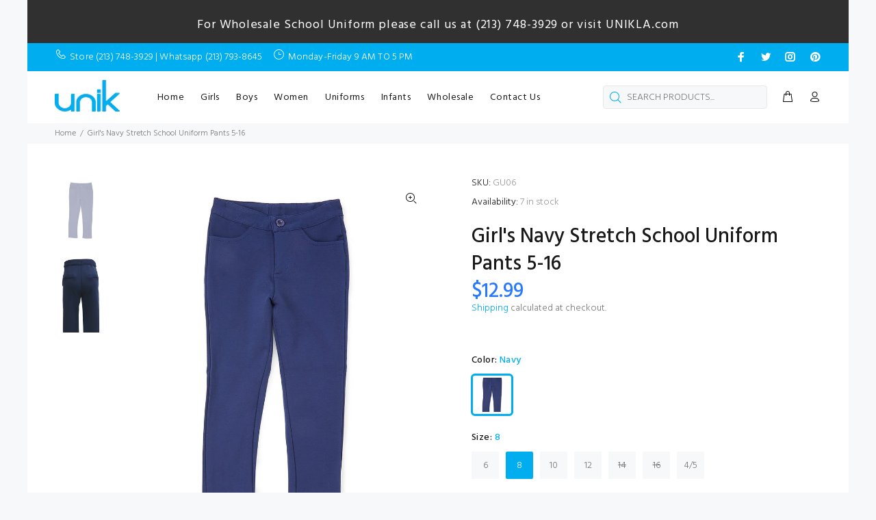

--- FILE ---
content_type: text/html; charset=utf-8
request_url: https://www.unikusa.com/products/copy-of-girl-stretch-school-uniform-pants?variant=22910627709009
body_size: 25550
content:
<!doctype html>
<!--[if IE 9]> <html class="ie9 no-js" lang="en"> <![endif]-->
<!--[if (gt IE 9)|!(IE)]><!--> <html id="tt-boxed" class="no-js" lang="en"> <!--<![endif]-->
<head>
  <!-- Basic page needs ================================================== -->
  <meta charset="utf-8">
  <!--[if IE]><meta http-equiv="X-UA-Compatible" content="IE=edge,chrome=1"><![endif]-->
  <meta name="viewport" content="width=device-width,initial-scale=1">
  <meta name="theme-color" content="#00adef">
  <meta name="keywords" content="Shopify Template" />
  <meta name="author" content="p-themes">
  <link rel="canonical" href="https://www.unikusa.com/products/copy-of-girl-stretch-school-uniform-pants"><!-- Title and description ================================================== --><title>Girl&#39;s Navy Stretch School Uniform Pants 5-16
&ndash; unik Retail
</title><meta name="description" content="Girl stretch school uniform pants with elastic adjustable waist."><!-- Social meta ================================================== --><!-- /snippets/social-meta-tags.liquid -->




<meta property="og:site_name" content="unik Retail">
<meta property="og:url" content="https://www.unikusa.com/products/copy-of-girl-stretch-school-uniform-pants">
<meta property="og:title" content="Girl's Navy Stretch School Uniform Pants 5-16">
<meta property="og:type" content="product">
<meta property="og:description" content="Girl stretch school uniform pants with elastic adjustable waist.">

  <meta property="og:price:amount" content="12.99">
  <meta property="og:price:currency" content="USD">

<meta property="og:image" content="http://www.unikusa.com/cdn/shop/products/GU06_Navy_bf957e5f-47f5-4990-81fb-de300d1b4154_1200x1200.jpg?v=1572545379"><meta property="og:image" content="http://www.unikusa.com/cdn/shop/products/GU06_Navy_back_127c2a16-3c7b-4bea-aae6-d16f77c68016_1200x1200.jpeg?v=1572545382">
<meta property="og:image:secure_url" content="https://www.unikusa.com/cdn/shop/products/GU06_Navy_bf957e5f-47f5-4990-81fb-de300d1b4154_1200x1200.jpg?v=1572545379"><meta property="og:image:secure_url" content="https://www.unikusa.com/cdn/shop/products/GU06_Navy_back_127c2a16-3c7b-4bea-aae6-d16f77c68016_1200x1200.jpeg?v=1572545382">


<meta name="twitter:card" content="summary_large_image">
<meta name="twitter:title" content="Girl's Navy Stretch School Uniform Pants 5-16">
<meta name="twitter:description" content="Girl stretch school uniform pants with elastic adjustable waist.">
<!-- Helpers ================================================== -->

  <!-- CSS ================================================== --><link href="https://fonts.googleapis.com/css?family=Hind:100,200,300,400,500,600,700,800,900" rel="stylesheet" defer>
<link href="//www.unikusa.com/cdn/shop/t/9/assets/theme.css?v=163296295757334797641752274076" rel="stylesheet" type="text/css" media="all" />


<script src="//www.unikusa.com/cdn/shop/t/9/assets/jquery.min.js?v=146653844047132007351583552247" defer="defer"></script><!-- Header hook for plugins ================================================== -->
  <script>window.performance && window.performance.mark && window.performance.mark('shopify.content_for_header.start');</script><meta id="shopify-digital-wallet" name="shopify-digital-wallet" content="/8968405073/digital_wallets/dialog">
<meta name="shopify-checkout-api-token" content="d9aa842d91af7d5be6ae95e0df88786e">
<meta id="in-context-paypal-metadata" data-shop-id="8968405073" data-venmo-supported="false" data-environment="production" data-locale="en_US" data-paypal-v4="true" data-currency="USD">
<link rel="alternate" type="application/json+oembed" href="https://www.unikusa.com/products/copy-of-girl-stretch-school-uniform-pants.oembed">
<script async="async" src="/checkouts/internal/preloads.js?locale=en-US"></script>
<link rel="preconnect" href="https://shop.app" crossorigin="anonymous">
<script async="async" src="https://shop.app/checkouts/internal/preloads.js?locale=en-US&shop_id=8968405073" crossorigin="anonymous"></script>
<script id="apple-pay-shop-capabilities" type="application/json">{"shopId":8968405073,"countryCode":"US","currencyCode":"USD","merchantCapabilities":["supports3DS"],"merchantId":"gid:\/\/shopify\/Shop\/8968405073","merchantName":"unik Retail","requiredBillingContactFields":["postalAddress","email"],"requiredShippingContactFields":["postalAddress","email"],"shippingType":"shipping","supportedNetworks":["visa","masterCard","amex","discover","elo","jcb"],"total":{"type":"pending","label":"unik Retail","amount":"1.00"},"shopifyPaymentsEnabled":true,"supportsSubscriptions":true}</script>
<script id="shopify-features" type="application/json">{"accessToken":"d9aa842d91af7d5be6ae95e0df88786e","betas":["rich-media-storefront-analytics"],"domain":"www.unikusa.com","predictiveSearch":true,"shopId":8968405073,"locale":"en"}</script>
<script>var Shopify = Shopify || {};
Shopify.shop = "unikinc.myshopify.com";
Shopify.locale = "en";
Shopify.currency = {"active":"USD","rate":"1.0"};
Shopify.country = "US";
Shopify.theme = {"name":"Install-me-wokiee-v-1-8-0","id":90748747907,"schema_name":"Wokiee","schema_version":"1.8.0","theme_store_id":null,"role":"main"};
Shopify.theme.handle = "null";
Shopify.theme.style = {"id":null,"handle":null};
Shopify.cdnHost = "www.unikusa.com/cdn";
Shopify.routes = Shopify.routes || {};
Shopify.routes.root = "/";</script>
<script type="module">!function(o){(o.Shopify=o.Shopify||{}).modules=!0}(window);</script>
<script>!function(o){function n(){var o=[];function n(){o.push(Array.prototype.slice.apply(arguments))}return n.q=o,n}var t=o.Shopify=o.Shopify||{};t.loadFeatures=n(),t.autoloadFeatures=n()}(window);</script>
<script>
  window.ShopifyPay = window.ShopifyPay || {};
  window.ShopifyPay.apiHost = "shop.app\/pay";
  window.ShopifyPay.redirectState = null;
</script>
<script id="shop-js-analytics" type="application/json">{"pageType":"product"}</script>
<script defer="defer" async type="module" src="//www.unikusa.com/cdn/shopifycloud/shop-js/modules/v2/client.init-shop-cart-sync_DlSlHazZ.en.esm.js"></script>
<script defer="defer" async type="module" src="//www.unikusa.com/cdn/shopifycloud/shop-js/modules/v2/chunk.common_D16XZWos.esm.js"></script>
<script type="module">
  await import("//www.unikusa.com/cdn/shopifycloud/shop-js/modules/v2/client.init-shop-cart-sync_DlSlHazZ.en.esm.js");
await import("//www.unikusa.com/cdn/shopifycloud/shop-js/modules/v2/chunk.common_D16XZWos.esm.js");

  window.Shopify.SignInWithShop?.initShopCartSync?.({"fedCMEnabled":true,"windoidEnabled":true});

</script>
<script>
  window.Shopify = window.Shopify || {};
  if (!window.Shopify.featureAssets) window.Shopify.featureAssets = {};
  window.Shopify.featureAssets['shop-js'] = {"shop-cart-sync":["modules/v2/client.shop-cart-sync_DKWYiEUO.en.esm.js","modules/v2/chunk.common_D16XZWos.esm.js"],"init-fed-cm":["modules/v2/client.init-fed-cm_vfPMjZAC.en.esm.js","modules/v2/chunk.common_D16XZWos.esm.js"],"init-shop-email-lookup-coordinator":["modules/v2/client.init-shop-email-lookup-coordinator_CR38P6MB.en.esm.js","modules/v2/chunk.common_D16XZWos.esm.js"],"init-shop-cart-sync":["modules/v2/client.init-shop-cart-sync_DlSlHazZ.en.esm.js","modules/v2/chunk.common_D16XZWos.esm.js"],"shop-cash-offers":["modules/v2/client.shop-cash-offers_CJw4IQ6B.en.esm.js","modules/v2/chunk.common_D16XZWos.esm.js","modules/v2/chunk.modal_UwFWkumu.esm.js"],"shop-toast-manager":["modules/v2/client.shop-toast-manager_BY778Uv6.en.esm.js","modules/v2/chunk.common_D16XZWos.esm.js"],"init-windoid":["modules/v2/client.init-windoid_DVhZdEm3.en.esm.js","modules/v2/chunk.common_D16XZWos.esm.js"],"shop-button":["modules/v2/client.shop-button_D2ZzKUPa.en.esm.js","modules/v2/chunk.common_D16XZWos.esm.js"],"avatar":["modules/v2/client.avatar_BTnouDA3.en.esm.js"],"init-customer-accounts-sign-up":["modules/v2/client.init-customer-accounts-sign-up_CQZUmjGN.en.esm.js","modules/v2/client.shop-login-button_Cu5K-F7X.en.esm.js","modules/v2/chunk.common_D16XZWos.esm.js","modules/v2/chunk.modal_UwFWkumu.esm.js"],"pay-button":["modules/v2/client.pay-button_CcBqbGU7.en.esm.js","modules/v2/chunk.common_D16XZWos.esm.js"],"init-shop-for-new-customer-accounts":["modules/v2/client.init-shop-for-new-customer-accounts_B5DR5JTE.en.esm.js","modules/v2/client.shop-login-button_Cu5K-F7X.en.esm.js","modules/v2/chunk.common_D16XZWos.esm.js","modules/v2/chunk.modal_UwFWkumu.esm.js"],"shop-login-button":["modules/v2/client.shop-login-button_Cu5K-F7X.en.esm.js","modules/v2/chunk.common_D16XZWos.esm.js","modules/v2/chunk.modal_UwFWkumu.esm.js"],"shop-follow-button":["modules/v2/client.shop-follow-button_BX8Slf17.en.esm.js","modules/v2/chunk.common_D16XZWos.esm.js","modules/v2/chunk.modal_UwFWkumu.esm.js"],"init-customer-accounts":["modules/v2/client.init-customer-accounts_DjKkmQ2w.en.esm.js","modules/v2/client.shop-login-button_Cu5K-F7X.en.esm.js","modules/v2/chunk.common_D16XZWos.esm.js","modules/v2/chunk.modal_UwFWkumu.esm.js"],"lead-capture":["modules/v2/client.lead-capture_ChWCg7nV.en.esm.js","modules/v2/chunk.common_D16XZWos.esm.js","modules/v2/chunk.modal_UwFWkumu.esm.js"],"checkout-modal":["modules/v2/client.checkout-modal_DPnpVyv-.en.esm.js","modules/v2/chunk.common_D16XZWos.esm.js","modules/v2/chunk.modal_UwFWkumu.esm.js"],"shop-login":["modules/v2/client.shop-login_leRXJtcZ.en.esm.js","modules/v2/chunk.common_D16XZWos.esm.js","modules/v2/chunk.modal_UwFWkumu.esm.js"],"payment-terms":["modules/v2/client.payment-terms_Bp9K0NXD.en.esm.js","modules/v2/chunk.common_D16XZWos.esm.js","modules/v2/chunk.modal_UwFWkumu.esm.js"]};
</script>
<script id="__st">var __st={"a":8968405073,"offset":-28800,"reqid":"c912e87d-4d68-496d-9c46-13e8491c6e6e-1768571508","pageurl":"www.unikusa.com\/products\/copy-of-girl-stretch-school-uniform-pants?variant=22910627709009","u":"d8454f9d1ae7","p":"product","rtyp":"product","rid":2922655547473};</script>
<script>window.ShopifyPaypalV4VisibilityTracking = true;</script>
<script id="captcha-bootstrap">!function(){'use strict';const t='contact',e='account',n='new_comment',o=[[t,t],['blogs',n],['comments',n],[t,'customer']],c=[[e,'customer_login'],[e,'guest_login'],[e,'recover_customer_password'],[e,'create_customer']],r=t=>t.map((([t,e])=>`form[action*='/${t}']:not([data-nocaptcha='true']) input[name='form_type'][value='${e}']`)).join(','),a=t=>()=>t?[...document.querySelectorAll(t)].map((t=>t.form)):[];function s(){const t=[...o],e=r(t);return a(e)}const i='password',u='form_key',d=['recaptcha-v3-token','g-recaptcha-response','h-captcha-response',i],f=()=>{try{return window.sessionStorage}catch{return}},m='__shopify_v',_=t=>t.elements[u];function p(t,e,n=!1){try{const o=window.sessionStorage,c=JSON.parse(o.getItem(e)),{data:r}=function(t){const{data:e,action:n}=t;return t[m]||n?{data:e,action:n}:{data:t,action:n}}(c);for(const[e,n]of Object.entries(r))t.elements[e]&&(t.elements[e].value=n);n&&o.removeItem(e)}catch(o){console.error('form repopulation failed',{error:o})}}const l='form_type',E='cptcha';function T(t){t.dataset[E]=!0}const w=window,h=w.document,L='Shopify',v='ce_forms',y='captcha';let A=!1;((t,e)=>{const n=(g='f06e6c50-85a8-45c8-87d0-21a2b65856fe',I='https://cdn.shopify.com/shopifycloud/storefront-forms-hcaptcha/ce_storefront_forms_captcha_hcaptcha.v1.5.2.iife.js',D={infoText:'Protected by hCaptcha',privacyText:'Privacy',termsText:'Terms'},(t,e,n)=>{const o=w[L][v],c=o.bindForm;if(c)return c(t,g,e,D).then(n);var r;o.q.push([[t,g,e,D],n]),r=I,A||(h.body.append(Object.assign(h.createElement('script'),{id:'captcha-provider',async:!0,src:r})),A=!0)});var g,I,D;w[L]=w[L]||{},w[L][v]=w[L][v]||{},w[L][v].q=[],w[L][y]=w[L][y]||{},w[L][y].protect=function(t,e){n(t,void 0,e),T(t)},Object.freeze(w[L][y]),function(t,e,n,w,h,L){const[v,y,A,g]=function(t,e,n){const i=e?o:[],u=t?c:[],d=[...i,...u],f=r(d),m=r(i),_=r(d.filter((([t,e])=>n.includes(e))));return[a(f),a(m),a(_),s()]}(w,h,L),I=t=>{const e=t.target;return e instanceof HTMLFormElement?e:e&&e.form},D=t=>v().includes(t);t.addEventListener('submit',(t=>{const e=I(t);if(!e)return;const n=D(e)&&!e.dataset.hcaptchaBound&&!e.dataset.recaptchaBound,o=_(e),c=g().includes(e)&&(!o||!o.value);(n||c)&&t.preventDefault(),c&&!n&&(function(t){try{if(!f())return;!function(t){const e=f();if(!e)return;const n=_(t);if(!n)return;const o=n.value;o&&e.removeItem(o)}(t);const e=Array.from(Array(32),(()=>Math.random().toString(36)[2])).join('');!function(t,e){_(t)||t.append(Object.assign(document.createElement('input'),{type:'hidden',name:u})),t.elements[u].value=e}(t,e),function(t,e){const n=f();if(!n)return;const o=[...t.querySelectorAll(`input[type='${i}']`)].map((({name:t})=>t)),c=[...d,...o],r={};for(const[a,s]of new FormData(t).entries())c.includes(a)||(r[a]=s);n.setItem(e,JSON.stringify({[m]:1,action:t.action,data:r}))}(t,e)}catch(e){console.error('failed to persist form',e)}}(e),e.submit())}));const S=(t,e)=>{t&&!t.dataset[E]&&(n(t,e.some((e=>e===t))),T(t))};for(const o of['focusin','change'])t.addEventListener(o,(t=>{const e=I(t);D(e)&&S(e,y())}));const B=e.get('form_key'),M=e.get(l),P=B&&M;t.addEventListener('DOMContentLoaded',(()=>{const t=y();if(P)for(const e of t)e.elements[l].value===M&&p(e,B);[...new Set([...A(),...v().filter((t=>'true'===t.dataset.shopifyCaptcha))])].forEach((e=>S(e,t)))}))}(h,new URLSearchParams(w.location.search),n,t,e,['guest_login'])})(!0,!0)}();</script>
<script integrity="sha256-4kQ18oKyAcykRKYeNunJcIwy7WH5gtpwJnB7kiuLZ1E=" data-source-attribution="shopify.loadfeatures" defer="defer" src="//www.unikusa.com/cdn/shopifycloud/storefront/assets/storefront/load_feature-a0a9edcb.js" crossorigin="anonymous"></script>
<script crossorigin="anonymous" defer="defer" src="//www.unikusa.com/cdn/shopifycloud/storefront/assets/shopify_pay/storefront-65b4c6d7.js?v=20250812"></script>
<script data-source-attribution="shopify.dynamic_checkout.dynamic.init">var Shopify=Shopify||{};Shopify.PaymentButton=Shopify.PaymentButton||{isStorefrontPortableWallets:!0,init:function(){window.Shopify.PaymentButton.init=function(){};var t=document.createElement("script");t.src="https://www.unikusa.com/cdn/shopifycloud/portable-wallets/latest/portable-wallets.en.js",t.type="module",document.head.appendChild(t)}};
</script>
<script data-source-attribution="shopify.dynamic_checkout.buyer_consent">
  function portableWalletsHideBuyerConsent(e){var t=document.getElementById("shopify-buyer-consent"),n=document.getElementById("shopify-subscription-policy-button");t&&n&&(t.classList.add("hidden"),t.setAttribute("aria-hidden","true"),n.removeEventListener("click",e))}function portableWalletsShowBuyerConsent(e){var t=document.getElementById("shopify-buyer-consent"),n=document.getElementById("shopify-subscription-policy-button");t&&n&&(t.classList.remove("hidden"),t.removeAttribute("aria-hidden"),n.addEventListener("click",e))}window.Shopify?.PaymentButton&&(window.Shopify.PaymentButton.hideBuyerConsent=portableWalletsHideBuyerConsent,window.Shopify.PaymentButton.showBuyerConsent=portableWalletsShowBuyerConsent);
</script>
<script data-source-attribution="shopify.dynamic_checkout.cart.bootstrap">document.addEventListener("DOMContentLoaded",(function(){function t(){return document.querySelector("shopify-accelerated-checkout-cart, shopify-accelerated-checkout")}if(t())Shopify.PaymentButton.init();else{new MutationObserver((function(e,n){t()&&(Shopify.PaymentButton.init(),n.disconnect())})).observe(document.body,{childList:!0,subtree:!0})}}));
</script>
<link id="shopify-accelerated-checkout-styles" rel="stylesheet" media="screen" href="https://www.unikusa.com/cdn/shopifycloud/portable-wallets/latest/accelerated-checkout-backwards-compat.css" crossorigin="anonymous">
<style id="shopify-accelerated-checkout-cart">
        #shopify-buyer-consent {
  margin-top: 1em;
  display: inline-block;
  width: 100%;
}

#shopify-buyer-consent.hidden {
  display: none;
}

#shopify-subscription-policy-button {
  background: none;
  border: none;
  padding: 0;
  text-decoration: underline;
  font-size: inherit;
  cursor: pointer;
}

#shopify-subscription-policy-button::before {
  box-shadow: none;
}

      </style>
<script id="sections-script" data-sections="promo-fixed" defer="defer" src="//www.unikusa.com/cdn/shop/t/9/compiled_assets/scripts.js?1645"></script>
<script>window.performance && window.performance.mark && window.performance.mark('shopify.content_for_header.end');</script>
  <!-- /Header hook for plugins ================================================== --><style>
    [data-rating="0.0"]{
      display:none !important;
    }
  </style><link href="https://monorail-edge.shopifysvc.com" rel="dns-prefetch">
<script>(function(){if ("sendBeacon" in navigator && "performance" in window) {try {var session_token_from_headers = performance.getEntriesByType('navigation')[0].serverTiming.find(x => x.name == '_s').description;} catch {var session_token_from_headers = undefined;}var session_cookie_matches = document.cookie.match(/_shopify_s=([^;]*)/);var session_token_from_cookie = session_cookie_matches && session_cookie_matches.length === 2 ? session_cookie_matches[1] : "";var session_token = session_token_from_headers || session_token_from_cookie || "";function handle_abandonment_event(e) {var entries = performance.getEntries().filter(function(entry) {return /monorail-edge.shopifysvc.com/.test(entry.name);});if (!window.abandonment_tracked && entries.length === 0) {window.abandonment_tracked = true;var currentMs = Date.now();var navigation_start = performance.timing.navigationStart;var payload = {shop_id: 8968405073,url: window.location.href,navigation_start,duration: currentMs - navigation_start,session_token,page_type: "product"};window.navigator.sendBeacon("https://monorail-edge.shopifysvc.com/v1/produce", JSON.stringify({schema_id: "online_store_buyer_site_abandonment/1.1",payload: payload,metadata: {event_created_at_ms: currentMs,event_sent_at_ms: currentMs}}));}}window.addEventListener('pagehide', handle_abandonment_event);}}());</script>
<script id="web-pixels-manager-setup">(function e(e,d,r,n,o){if(void 0===o&&(o={}),!Boolean(null===(a=null===(i=window.Shopify)||void 0===i?void 0:i.analytics)||void 0===a?void 0:a.replayQueue)){var i,a;window.Shopify=window.Shopify||{};var t=window.Shopify;t.analytics=t.analytics||{};var s=t.analytics;s.replayQueue=[],s.publish=function(e,d,r){return s.replayQueue.push([e,d,r]),!0};try{self.performance.mark("wpm:start")}catch(e){}var l=function(){var e={modern:/Edge?\/(1{2}[4-9]|1[2-9]\d|[2-9]\d{2}|\d{4,})\.\d+(\.\d+|)|Firefox\/(1{2}[4-9]|1[2-9]\d|[2-9]\d{2}|\d{4,})\.\d+(\.\d+|)|Chrom(ium|e)\/(9{2}|\d{3,})\.\d+(\.\d+|)|(Maci|X1{2}).+ Version\/(15\.\d+|(1[6-9]|[2-9]\d|\d{3,})\.\d+)([,.]\d+|)( \(\w+\)|)( Mobile\/\w+|) Safari\/|Chrome.+OPR\/(9{2}|\d{3,})\.\d+\.\d+|(CPU[ +]OS|iPhone[ +]OS|CPU[ +]iPhone|CPU IPhone OS|CPU iPad OS)[ +]+(15[._]\d+|(1[6-9]|[2-9]\d|\d{3,})[._]\d+)([._]\d+|)|Android:?[ /-](13[3-9]|1[4-9]\d|[2-9]\d{2}|\d{4,})(\.\d+|)(\.\d+|)|Android.+Firefox\/(13[5-9]|1[4-9]\d|[2-9]\d{2}|\d{4,})\.\d+(\.\d+|)|Android.+Chrom(ium|e)\/(13[3-9]|1[4-9]\d|[2-9]\d{2}|\d{4,})\.\d+(\.\d+|)|SamsungBrowser\/([2-9]\d|\d{3,})\.\d+/,legacy:/Edge?\/(1[6-9]|[2-9]\d|\d{3,})\.\d+(\.\d+|)|Firefox\/(5[4-9]|[6-9]\d|\d{3,})\.\d+(\.\d+|)|Chrom(ium|e)\/(5[1-9]|[6-9]\d|\d{3,})\.\d+(\.\d+|)([\d.]+$|.*Safari\/(?![\d.]+ Edge\/[\d.]+$))|(Maci|X1{2}).+ Version\/(10\.\d+|(1[1-9]|[2-9]\d|\d{3,})\.\d+)([,.]\d+|)( \(\w+\)|)( Mobile\/\w+|) Safari\/|Chrome.+OPR\/(3[89]|[4-9]\d|\d{3,})\.\d+\.\d+|(CPU[ +]OS|iPhone[ +]OS|CPU[ +]iPhone|CPU IPhone OS|CPU iPad OS)[ +]+(10[._]\d+|(1[1-9]|[2-9]\d|\d{3,})[._]\d+)([._]\d+|)|Android:?[ /-](13[3-9]|1[4-9]\d|[2-9]\d{2}|\d{4,})(\.\d+|)(\.\d+|)|Mobile Safari.+OPR\/([89]\d|\d{3,})\.\d+\.\d+|Android.+Firefox\/(13[5-9]|1[4-9]\d|[2-9]\d{2}|\d{4,})\.\d+(\.\d+|)|Android.+Chrom(ium|e)\/(13[3-9]|1[4-9]\d|[2-9]\d{2}|\d{4,})\.\d+(\.\d+|)|Android.+(UC? ?Browser|UCWEB|U3)[ /]?(15\.([5-9]|\d{2,})|(1[6-9]|[2-9]\d|\d{3,})\.\d+)\.\d+|SamsungBrowser\/(5\.\d+|([6-9]|\d{2,})\.\d+)|Android.+MQ{2}Browser\/(14(\.(9|\d{2,})|)|(1[5-9]|[2-9]\d|\d{3,})(\.\d+|))(\.\d+|)|K[Aa][Ii]OS\/(3\.\d+|([4-9]|\d{2,})\.\d+)(\.\d+|)/},d=e.modern,r=e.legacy,n=navigator.userAgent;return n.match(d)?"modern":n.match(r)?"legacy":"unknown"}(),u="modern"===l?"modern":"legacy",c=(null!=n?n:{modern:"",legacy:""})[u],f=function(e){return[e.baseUrl,"/wpm","/b",e.hashVersion,"modern"===e.buildTarget?"m":"l",".js"].join("")}({baseUrl:d,hashVersion:r,buildTarget:u}),m=function(e){var d=e.version,r=e.bundleTarget,n=e.surface,o=e.pageUrl,i=e.monorailEndpoint;return{emit:function(e){var a=e.status,t=e.errorMsg,s=(new Date).getTime(),l=JSON.stringify({metadata:{event_sent_at_ms:s},events:[{schema_id:"web_pixels_manager_load/3.1",payload:{version:d,bundle_target:r,page_url:o,status:a,surface:n,error_msg:t},metadata:{event_created_at_ms:s}}]});if(!i)return console&&console.warn&&console.warn("[Web Pixels Manager] No Monorail endpoint provided, skipping logging."),!1;try{return self.navigator.sendBeacon.bind(self.navigator)(i,l)}catch(e){}var u=new XMLHttpRequest;try{return u.open("POST",i,!0),u.setRequestHeader("Content-Type","text/plain"),u.send(l),!0}catch(e){return console&&console.warn&&console.warn("[Web Pixels Manager] Got an unhandled error while logging to Monorail."),!1}}}}({version:r,bundleTarget:l,surface:e.surface,pageUrl:self.location.href,monorailEndpoint:e.monorailEndpoint});try{o.browserTarget=l,function(e){var d=e.src,r=e.async,n=void 0===r||r,o=e.onload,i=e.onerror,a=e.sri,t=e.scriptDataAttributes,s=void 0===t?{}:t,l=document.createElement("script"),u=document.querySelector("head"),c=document.querySelector("body");if(l.async=n,l.src=d,a&&(l.integrity=a,l.crossOrigin="anonymous"),s)for(var f in s)if(Object.prototype.hasOwnProperty.call(s,f))try{l.dataset[f]=s[f]}catch(e){}if(o&&l.addEventListener("load",o),i&&l.addEventListener("error",i),u)u.appendChild(l);else{if(!c)throw new Error("Did not find a head or body element to append the script");c.appendChild(l)}}({src:f,async:!0,onload:function(){if(!function(){var e,d;return Boolean(null===(d=null===(e=window.Shopify)||void 0===e?void 0:e.analytics)||void 0===d?void 0:d.initialized)}()){var d=window.webPixelsManager.init(e)||void 0;if(d){var r=window.Shopify.analytics;r.replayQueue.forEach((function(e){var r=e[0],n=e[1],o=e[2];d.publishCustomEvent(r,n,o)})),r.replayQueue=[],r.publish=d.publishCustomEvent,r.visitor=d.visitor,r.initialized=!0}}},onerror:function(){return m.emit({status:"failed",errorMsg:"".concat(f," has failed to load")})},sri:function(e){var d=/^sha384-[A-Za-z0-9+/=]+$/;return"string"==typeof e&&d.test(e)}(c)?c:"",scriptDataAttributes:o}),m.emit({status:"loading"})}catch(e){m.emit({status:"failed",errorMsg:(null==e?void 0:e.message)||"Unknown error"})}}})({shopId: 8968405073,storefrontBaseUrl: "https://www.unikusa.com",extensionsBaseUrl: "https://extensions.shopifycdn.com/cdn/shopifycloud/web-pixels-manager",monorailEndpoint: "https://monorail-edge.shopifysvc.com/unstable/produce_batch",surface: "storefront-renderer",enabledBetaFlags: ["2dca8a86"],webPixelsConfigList: [{"id":"1182695578","configuration":"{\"pixelCode\":\"D1IOIK3C77U981F3KN1G\"}","eventPayloadVersion":"v1","runtimeContext":"STRICT","scriptVersion":"22e92c2ad45662f435e4801458fb78cc","type":"APP","apiClientId":4383523,"privacyPurposes":["ANALYTICS","MARKETING","SALE_OF_DATA"],"dataSharingAdjustments":{"protectedCustomerApprovalScopes":["read_customer_address","read_customer_email","read_customer_name","read_customer_personal_data","read_customer_phone"]}},{"id":"56656026","eventPayloadVersion":"v1","runtimeContext":"LAX","scriptVersion":"1","type":"CUSTOM","privacyPurposes":["MARKETING"],"name":"Meta pixel (migrated)"},{"id":"112853146","eventPayloadVersion":"v1","runtimeContext":"LAX","scriptVersion":"1","type":"CUSTOM","privacyPurposes":["ANALYTICS"],"name":"Google Analytics tag (migrated)"},{"id":"shopify-app-pixel","configuration":"{}","eventPayloadVersion":"v1","runtimeContext":"STRICT","scriptVersion":"0450","apiClientId":"shopify-pixel","type":"APP","privacyPurposes":["ANALYTICS","MARKETING"]},{"id":"shopify-custom-pixel","eventPayloadVersion":"v1","runtimeContext":"LAX","scriptVersion":"0450","apiClientId":"shopify-pixel","type":"CUSTOM","privacyPurposes":["ANALYTICS","MARKETING"]}],isMerchantRequest: false,initData: {"shop":{"name":"unik Retail","paymentSettings":{"currencyCode":"USD"},"myshopifyDomain":"unikinc.myshopify.com","countryCode":"US","storefrontUrl":"https:\/\/www.unikusa.com"},"customer":null,"cart":null,"checkout":null,"productVariants":[{"price":{"amount":12.99,"currencyCode":"USD"},"product":{"title":"Girl's Navy Stretch School Uniform Pants 5-16","vendor":"Unikinc","id":"2922655547473","untranslatedTitle":"Girl's Navy Stretch School Uniform Pants 5-16","url":"\/products\/copy-of-girl-stretch-school-uniform-pants","type":"Girls Uniform"},"id":"22910627512401","image":{"src":"\/\/www.unikusa.com\/cdn\/shop\/products\/GU06_Navy_bf957e5f-47f5-4990-81fb-de300d1b4154.jpg?v=1572545379"},"sku":"GU06","title":"Navy \/ 4\/5","untranslatedTitle":"Navy \/ 4\/5"},{"price":{"amount":12.99,"currencyCode":"USD"},"product":{"title":"Girl's Navy Stretch School Uniform Pants 5-16","vendor":"Unikinc","id":"2922655547473","untranslatedTitle":"Girl's Navy Stretch School Uniform Pants 5-16","url":"\/products\/copy-of-girl-stretch-school-uniform-pants","type":"Girls Uniform"},"id":"22910627610705","image":{"src":"\/\/www.unikusa.com\/cdn\/shop\/products\/GU06_Navy_bf957e5f-47f5-4990-81fb-de300d1b4154.jpg?v=1572545379"},"sku":"GU06","title":"Navy \/ 6","untranslatedTitle":"Navy \/ 6"},{"price":{"amount":12.99,"currencyCode":"USD"},"product":{"title":"Girl's Navy Stretch School Uniform Pants 5-16","vendor":"Unikinc","id":"2922655547473","untranslatedTitle":"Girl's Navy Stretch School Uniform Pants 5-16","url":"\/products\/copy-of-girl-stretch-school-uniform-pants","type":"Girls Uniform"},"id":"22910627709009","image":{"src":"\/\/www.unikusa.com\/cdn\/shop\/products\/GU06_Navy_bf957e5f-47f5-4990-81fb-de300d1b4154.jpg?v=1572545379"},"sku":"GU06","title":"Navy \/ 8","untranslatedTitle":"Navy \/ 8"},{"price":{"amount":12.99,"currencyCode":"USD"},"product":{"title":"Girl's Navy Stretch School Uniform Pants 5-16","vendor":"Unikinc","id":"2922655547473","untranslatedTitle":"Girl's Navy Stretch School Uniform Pants 5-16","url":"\/products\/copy-of-girl-stretch-school-uniform-pants","type":"Girls Uniform"},"id":"22910627840081","image":{"src":"\/\/www.unikusa.com\/cdn\/shop\/products\/GU06_Navy_bf957e5f-47f5-4990-81fb-de300d1b4154.jpg?v=1572545379"},"sku":"GU06","title":"Navy \/ 10","untranslatedTitle":"Navy \/ 10"},{"price":{"amount":12.99,"currencyCode":"USD"},"product":{"title":"Girl's Navy Stretch School Uniform Pants 5-16","vendor":"Unikinc","id":"2922655547473","untranslatedTitle":"Girl's Navy Stretch School Uniform Pants 5-16","url":"\/products\/copy-of-girl-stretch-school-uniform-pants","type":"Girls Uniform"},"id":"22910627938385","image":{"src":"\/\/www.unikusa.com\/cdn\/shop\/products\/GU06_Navy_bf957e5f-47f5-4990-81fb-de300d1b4154.jpg?v=1572545379"},"sku":"GU06","title":"Navy \/ 12","untranslatedTitle":"Navy \/ 12"},{"price":{"amount":12.99,"currencyCode":"USD"},"product":{"title":"Girl's Navy Stretch School Uniform Pants 5-16","vendor":"Unikinc","id":"2922655547473","untranslatedTitle":"Girl's Navy Stretch School Uniform Pants 5-16","url":"\/products\/copy-of-girl-stretch-school-uniform-pants","type":"Girls Uniform"},"id":"22910628036689","image":{"src":"\/\/www.unikusa.com\/cdn\/shop\/products\/GU06_Navy_bf957e5f-47f5-4990-81fb-de300d1b4154.jpg?v=1572545379"},"sku":"GU06","title":"Navy \/ 14","untranslatedTitle":"Navy \/ 14"},{"price":{"amount":12.99,"currencyCode":"USD"},"product":{"title":"Girl's Navy Stretch School Uniform Pants 5-16","vendor":"Unikinc","id":"2922655547473","untranslatedTitle":"Girl's Navy Stretch School Uniform Pants 5-16","url":"\/products\/copy-of-girl-stretch-school-uniform-pants","type":"Girls Uniform"},"id":"22910628134993","image":{"src":"\/\/www.unikusa.com\/cdn\/shop\/products\/GU06_Navy_bf957e5f-47f5-4990-81fb-de300d1b4154.jpg?v=1572545379"},"sku":"GU06","title":"Navy \/ 16","untranslatedTitle":"Navy \/ 16"}],"purchasingCompany":null},},"https://www.unikusa.com/cdn","fcfee988w5aeb613cpc8e4bc33m6693e112",{"modern":"","legacy":""},{"shopId":"8968405073","storefrontBaseUrl":"https:\/\/www.unikusa.com","extensionBaseUrl":"https:\/\/extensions.shopifycdn.com\/cdn\/shopifycloud\/web-pixels-manager","surface":"storefront-renderer","enabledBetaFlags":"[\"2dca8a86\"]","isMerchantRequest":"false","hashVersion":"fcfee988w5aeb613cpc8e4bc33m6693e112","publish":"custom","events":"[[\"page_viewed\",{}],[\"product_viewed\",{\"productVariant\":{\"price\":{\"amount\":12.99,\"currencyCode\":\"USD\"},\"product\":{\"title\":\"Girl's Navy Stretch School Uniform Pants 5-16\",\"vendor\":\"Unikinc\",\"id\":\"2922655547473\",\"untranslatedTitle\":\"Girl's Navy Stretch School Uniform Pants 5-16\",\"url\":\"\/products\/copy-of-girl-stretch-school-uniform-pants\",\"type\":\"Girls Uniform\"},\"id\":\"22910627709009\",\"image\":{\"src\":\"\/\/www.unikusa.com\/cdn\/shop\/products\/GU06_Navy_bf957e5f-47f5-4990-81fb-de300d1b4154.jpg?v=1572545379\"},\"sku\":\"GU06\",\"title\":\"Navy \/ 8\",\"untranslatedTitle\":\"Navy \/ 8\"}}]]"});</script><script>
  window.ShopifyAnalytics = window.ShopifyAnalytics || {};
  window.ShopifyAnalytics.meta = window.ShopifyAnalytics.meta || {};
  window.ShopifyAnalytics.meta.currency = 'USD';
  var meta = {"product":{"id":2922655547473,"gid":"gid:\/\/shopify\/Product\/2922655547473","vendor":"Unikinc","type":"Girls Uniform","handle":"copy-of-girl-stretch-school-uniform-pants","variants":[{"id":22910627512401,"price":1299,"name":"Girl's Navy Stretch School Uniform Pants 5-16 - Navy \/ 4\/5","public_title":"Navy \/ 4\/5","sku":"GU06"},{"id":22910627610705,"price":1299,"name":"Girl's Navy Stretch School Uniform Pants 5-16 - Navy \/ 6","public_title":"Navy \/ 6","sku":"GU06"},{"id":22910627709009,"price":1299,"name":"Girl's Navy Stretch School Uniform Pants 5-16 - Navy \/ 8","public_title":"Navy \/ 8","sku":"GU06"},{"id":22910627840081,"price":1299,"name":"Girl's Navy Stretch School Uniform Pants 5-16 - Navy \/ 10","public_title":"Navy \/ 10","sku":"GU06"},{"id":22910627938385,"price":1299,"name":"Girl's Navy Stretch School Uniform Pants 5-16 - Navy \/ 12","public_title":"Navy \/ 12","sku":"GU06"},{"id":22910628036689,"price":1299,"name":"Girl's Navy Stretch School Uniform Pants 5-16 - Navy \/ 14","public_title":"Navy \/ 14","sku":"GU06"},{"id":22910628134993,"price":1299,"name":"Girl's Navy Stretch School Uniform Pants 5-16 - Navy \/ 16","public_title":"Navy \/ 16","sku":"GU06"}],"remote":false},"page":{"pageType":"product","resourceType":"product","resourceId":2922655547473,"requestId":"c912e87d-4d68-496d-9c46-13e8491c6e6e-1768571508"}};
  for (var attr in meta) {
    window.ShopifyAnalytics.meta[attr] = meta[attr];
  }
</script>
<script class="analytics">
  (function () {
    var customDocumentWrite = function(content) {
      var jquery = null;

      if (window.jQuery) {
        jquery = window.jQuery;
      } else if (window.Checkout && window.Checkout.$) {
        jquery = window.Checkout.$;
      }

      if (jquery) {
        jquery('body').append(content);
      }
    };

    var hasLoggedConversion = function(token) {
      if (token) {
        return document.cookie.indexOf('loggedConversion=' + token) !== -1;
      }
      return false;
    }

    var setCookieIfConversion = function(token) {
      if (token) {
        var twoMonthsFromNow = new Date(Date.now());
        twoMonthsFromNow.setMonth(twoMonthsFromNow.getMonth() + 2);

        document.cookie = 'loggedConversion=' + token + '; expires=' + twoMonthsFromNow;
      }
    }

    var trekkie = window.ShopifyAnalytics.lib = window.trekkie = window.trekkie || [];
    if (trekkie.integrations) {
      return;
    }
    trekkie.methods = [
      'identify',
      'page',
      'ready',
      'track',
      'trackForm',
      'trackLink'
    ];
    trekkie.factory = function(method) {
      return function() {
        var args = Array.prototype.slice.call(arguments);
        args.unshift(method);
        trekkie.push(args);
        return trekkie;
      };
    };
    for (var i = 0; i < trekkie.methods.length; i++) {
      var key = trekkie.methods[i];
      trekkie[key] = trekkie.factory(key);
    }
    trekkie.load = function(config) {
      trekkie.config = config || {};
      trekkie.config.initialDocumentCookie = document.cookie;
      var first = document.getElementsByTagName('script')[0];
      var script = document.createElement('script');
      script.type = 'text/javascript';
      script.onerror = function(e) {
        var scriptFallback = document.createElement('script');
        scriptFallback.type = 'text/javascript';
        scriptFallback.onerror = function(error) {
                var Monorail = {
      produce: function produce(monorailDomain, schemaId, payload) {
        var currentMs = new Date().getTime();
        var event = {
          schema_id: schemaId,
          payload: payload,
          metadata: {
            event_created_at_ms: currentMs,
            event_sent_at_ms: currentMs
          }
        };
        return Monorail.sendRequest("https://" + monorailDomain + "/v1/produce", JSON.stringify(event));
      },
      sendRequest: function sendRequest(endpointUrl, payload) {
        // Try the sendBeacon API
        if (window && window.navigator && typeof window.navigator.sendBeacon === 'function' && typeof window.Blob === 'function' && !Monorail.isIos12()) {
          var blobData = new window.Blob([payload], {
            type: 'text/plain'
          });

          if (window.navigator.sendBeacon(endpointUrl, blobData)) {
            return true;
          } // sendBeacon was not successful

        } // XHR beacon

        var xhr = new XMLHttpRequest();

        try {
          xhr.open('POST', endpointUrl);
          xhr.setRequestHeader('Content-Type', 'text/plain');
          xhr.send(payload);
        } catch (e) {
          console.log(e);
        }

        return false;
      },
      isIos12: function isIos12() {
        return window.navigator.userAgent.lastIndexOf('iPhone; CPU iPhone OS 12_') !== -1 || window.navigator.userAgent.lastIndexOf('iPad; CPU OS 12_') !== -1;
      }
    };
    Monorail.produce('monorail-edge.shopifysvc.com',
      'trekkie_storefront_load_errors/1.1',
      {shop_id: 8968405073,
      theme_id: 90748747907,
      app_name: "storefront",
      context_url: window.location.href,
      source_url: "//www.unikusa.com/cdn/s/trekkie.storefront.cd680fe47e6c39ca5d5df5f0a32d569bc48c0f27.min.js"});

        };
        scriptFallback.async = true;
        scriptFallback.src = '//www.unikusa.com/cdn/s/trekkie.storefront.cd680fe47e6c39ca5d5df5f0a32d569bc48c0f27.min.js';
        first.parentNode.insertBefore(scriptFallback, first);
      };
      script.async = true;
      script.src = '//www.unikusa.com/cdn/s/trekkie.storefront.cd680fe47e6c39ca5d5df5f0a32d569bc48c0f27.min.js';
      first.parentNode.insertBefore(script, first);
    };
    trekkie.load(
      {"Trekkie":{"appName":"storefront","development":false,"defaultAttributes":{"shopId":8968405073,"isMerchantRequest":null,"themeId":90748747907,"themeCityHash":"2166569341944741410","contentLanguage":"en","currency":"USD","eventMetadataId":"906bdc72-6f47-4ddc-b3fd-042b8facec4f"},"isServerSideCookieWritingEnabled":true,"monorailRegion":"shop_domain","enabledBetaFlags":["65f19447"]},"Session Attribution":{},"S2S":{"facebookCapiEnabled":false,"source":"trekkie-storefront-renderer","apiClientId":580111}}
    );

    var loaded = false;
    trekkie.ready(function() {
      if (loaded) return;
      loaded = true;

      window.ShopifyAnalytics.lib = window.trekkie;

      var originalDocumentWrite = document.write;
      document.write = customDocumentWrite;
      try { window.ShopifyAnalytics.merchantGoogleAnalytics.call(this); } catch(error) {};
      document.write = originalDocumentWrite;

      window.ShopifyAnalytics.lib.page(null,{"pageType":"product","resourceType":"product","resourceId":2922655547473,"requestId":"c912e87d-4d68-496d-9c46-13e8491c6e6e-1768571508","shopifyEmitted":true});

      var match = window.location.pathname.match(/checkouts\/(.+)\/(thank_you|post_purchase)/)
      var token = match? match[1]: undefined;
      if (!hasLoggedConversion(token)) {
        setCookieIfConversion(token);
        window.ShopifyAnalytics.lib.track("Viewed Product",{"currency":"USD","variantId":22910627709009,"productId":2922655547473,"productGid":"gid:\/\/shopify\/Product\/2922655547473","name":"Girl's Navy Stretch School Uniform Pants 5-16 - Navy \/ 8","price":"12.99","sku":"GU06","brand":"Unikinc","variant":"Navy \/ 8","category":"Girls Uniform","nonInteraction":true,"remote":false},undefined,undefined,{"shopifyEmitted":true});
      window.ShopifyAnalytics.lib.track("monorail:\/\/trekkie_storefront_viewed_product\/1.1",{"currency":"USD","variantId":22910627709009,"productId":2922655547473,"productGid":"gid:\/\/shopify\/Product\/2922655547473","name":"Girl's Navy Stretch School Uniform Pants 5-16 - Navy \/ 8","price":"12.99","sku":"GU06","brand":"Unikinc","variant":"Navy \/ 8","category":"Girls Uniform","nonInteraction":true,"remote":false,"referer":"https:\/\/www.unikusa.com\/products\/copy-of-girl-stretch-school-uniform-pants?variant=22910627709009"});
      }
    });


        var eventsListenerScript = document.createElement('script');
        eventsListenerScript.async = true;
        eventsListenerScript.src = "//www.unikusa.com/cdn/shopifycloud/storefront/assets/shop_events_listener-3da45d37.js";
        document.getElementsByTagName('head')[0].appendChild(eventsListenerScript);

})();</script>
  <script>
  if (!window.ga || (window.ga && typeof window.ga !== 'function')) {
    window.ga = function ga() {
      (window.ga.q = window.ga.q || []).push(arguments);
      if (window.Shopify && window.Shopify.analytics && typeof window.Shopify.analytics.publish === 'function') {
        window.Shopify.analytics.publish("ga_stub_called", {}, {sendTo: "google_osp_migration"});
      }
      console.error("Shopify's Google Analytics stub called with:", Array.from(arguments), "\nSee https://help.shopify.com/manual/promoting-marketing/pixels/pixel-migration#google for more information.");
    };
    if (window.Shopify && window.Shopify.analytics && typeof window.Shopify.analytics.publish === 'function') {
      window.Shopify.analytics.publish("ga_stub_initialized", {}, {sendTo: "google_osp_migration"});
    }
  }
</script>
<script
  defer
  src="https://www.unikusa.com/cdn/shopifycloud/perf-kit/shopify-perf-kit-3.0.4.min.js"
  data-application="storefront-renderer"
  data-shop-id="8968405073"
  data-render-region="gcp-us-central1"
  data-page-type="product"
  data-theme-instance-id="90748747907"
  data-theme-name="Wokiee"
  data-theme-version="1.8.0"
  data-monorail-region="shop_domain"
  data-resource-timing-sampling-rate="10"
  data-shs="true"
  data-shs-beacon="true"
  data-shs-export-with-fetch="true"
  data-shs-logs-sample-rate="1"
  data-shs-beacon-endpoint="https://www.unikusa.com/api/collect"
></script>
</head>
<body class="pageproduct"  id="same_product_height"><div id="shopify-section-show-helper" class="shopify-section"></div><div id="loader-wrapper">
  <div id="loader">
    <div class="dot"></div>
    <div class="dot"></div>
    <div class="dot"></div>
    <div class="dot"></div>
    <div class="dot"></div>
    <div class="dot"></div>
    <div class="dot"></div>
  </div>
</div><div id="shopify-section-header-template" class="shopify-section"><nav class="panel-menu mobile-main-menu">
  <ul><li>
      <a href="/">Home</a></li><li>
      <a href="/collections/girls/Girls-All">Girls</a><ul><li>
          <a href="/collections/girls/Girls-Fancy-Dresses">Fancy Dresses</a></li><li>
          <a href="/collections/girls/Girls-Tops">Tops</a></li><li>
          <a href="/collections/girls/Girls-Bottoms">Bottoms</a></li><li>
          <a href="/collections/girls/Girls-Dresses-and-Rompers">Dresses and Rompers</a></li><li>
          <a href="/collections/girls/Girl-Sets">Girl Sets</a></li><li>
          <a href="/collections/girls/Girls-Coats-and-Jackets">Coats and Jackets</a></li><li>
          <a href="/collections/girls/Girls-Tracksuits">Tracksuits</a></li><li>
          <a href="/collections/girls/Girls-Joggers-Sweatpants-and-Hoodies">Joggers Sweatpants and Hoodies </a></li></ul></li><li>
      <a href="/collections/boys/Boys-All">Boys</a><ul><li>
          <a href="/collections/boys/Boys-Coats-and-Jackets">Coats and Jackets</a></li><li>
          <a href="/collections/boys/Boys-Short-Sets">Short Sets</a></li><li>
          <a href="/collections/boys/Boys-Tracksuits">Tracksuits</a></li><li>
          <a href="/collections/boys/Boys-Pants-and-Shorts">Pants and Shorts</a></li><li>
          <a href="/collections/boys/Boys-Joggers-Sweatpants-and-Hoodies">Joggers, Sweatpants, and Hoodies</a></li></ul></li><li>
      <a href="/collections/women/Women-All">Women</a><ul><li>
          <a href="/collections/women/Women-Fleece-Tracksuit">Fleece Tracksuit</a></li><li>
          <a href="/collections/women/Women-Coasts-and-Jackets">Coats and Jackets</a></li><li>
          <a href="/collections/women/Women-Capri-Sets">Capri Sets</a></li><li>
          <a href="/collections/women/Traditional-Mexican-Style">Traditional Mexican Style</a></li><li>
          <a href="/collections/women/Women-Basic-Top-and-Bottoms">Women Basic Top and Bottoms</a></li></ul></li><li>
      <a href="/collections/uniform/Uniforms-All">Uniforms</a><ul><li>
          <a href="/collections/uniform/Boys-Uniform-Tops">Boys Uniform Tops</a></li><li>
          <a href="/collections/uniform/Boys-Uniform-Bottoms"> Boys Uniform Bottoms</a></li><li>
          <a href="/collections/uniform/Girls-Uniform-Tops">Girls Uniform Tops</a></li><li>
          <a href="/collections/uniform/Girls-Uniform-Bottoms">Girls Uniform Bottoms</a></li><li>
          <a href="/collections/uniform/Uniform-Sweaters-and-Jackets">Sweaters and Jackets</a></li></ul></li><li>
      <a href="/collections/infants/Infants-All">Infants</a><ul><li>
          <a href="/collections/infants/Infant-Boys">Boys </a></li><li>
          <a href="/collections/infants/Infant-Girls">Girls</a></li></ul></li><li>
      <a href="/pages/wholesale">Wholesale </a></li><li>
      <a href="/pages/contact-us">Contact Us</a></li></ul>
</nav><header class="desctop-menu-large small-header"><!-- tt-top-panel -->
<div class="tt-top-panel">
  <div class="container">
    <div class="tt-row" style="padding-top:24px;min-height:40px;">
      <div class="tt-description" style="font-size:18px;line-height:25px;font-weight:400;">
        For Wholesale School Uniform please call us at (213) 748-3929 or visit UNIKLA.com
      </div>
      
    </div>
  </div>
</div><div class="tt-color-scheme-01">
  <div class="container">
    <div class="tt-header-row tt-top-row">
      <div class="tt-col-left">
        <div class="tt-box-info">
<ul>
<li>
<i class="icon-f-93"></i>Store (213) 748-3929 |  Whatsapp (213) 793-8645
</li>
<li>
<i class="icon-f-92"></i>Monday-Friday 9 AM TO 5 PM </li>
</ul>
</div>
      </div><div class="tt-col-right ml-auto">
        <ul class="tt-social-icon"><li><a class="icon-g-64" target="_blank" href="https://www.facebook.com/Unikusa/"></a></li><li><a class="icon-h-58" target="_blank" href="https://twitter.com/unikusa1"></a></li><li><a class="icon-g-67" target="_blank" href="https://www.instagram.com/unikusa/"></a></li><li><a class="icon-g-70" target="_blank" href="https://www.pinterest.com/unikusa/"></a></li></ul>
      </div></div>
  </div>
</div><!-- tt-mobile-header -->
<div class="tt-mobile-header">
  <div class="container-fluid">
    <div class="tt-header-row">
      <div class="tt-mobile-parent-menu">
        <div class="tt-menu-toggle mainmenumob-js">
          <svg version="1.1" id="Layer_1" xmlns="http://www.w3.org/2000/svg" xmlns:xlink="http://www.w3.org/1999/xlink" x="0px" y="0px"
     viewBox="0 0 22 22" style="enable-background:new 0 0 22 22;" xml:space="preserve">
  <g>
    <path d="M1.8,6.1C1.6,6,1.6,5.8,1.6,5.7c0-0.2,0.1-0.3,0.2-0.4C1.9,5.1,2,5,2.2,5h17.5c0.2,0,0.3,0.1,0.4,0.2
             c0.1,0.1,0.2,0.3,0.2,0.4c0,0.2-0.1,0.3-0.2,0.4c-0.1,0.1-0.3,0.2-0.4,0.2H2.2C2,6.3,1.9,6.2,1.8,6.1z M1.8,11.7
             c-0.1-0.1-0.2-0.3-0.2-0.4c0-0.2,0.1-0.3,0.2-0.4c0.1-0.1,0.3-0.2,0.4-0.2h17.5c0.2,0,0.3,0.1,0.4,0.2c0.1,0.1,0.2,0.3,0.2,0.4
             c0,0.2-0.1,0.3-0.2,0.4c-0.1,0.1-0.3,0.2-0.4,0.2H2.2C2,11.9,1.9,11.8,1.8,11.7z M1.8,17.3c-0.1-0.1-0.2-0.3-0.2-0.4
             c0-0.2,0.1-0.3,0.2-0.4c0.1-0.1,0.3-0.2,0.4-0.2h17.5c0.2,0,0.3,0.1,0.4,0.2c0.1,0.1,0.2,0.3,0.2,0.4c0,0.2-0.1,0.3-0.2,0.4
             c-0.1,0.1-0.3,0.2-0.4,0.2H2.2C2,17.5,1.9,17.5,1.8,17.3z"/>
  </g>
</svg>
        </div>
      </div>
      <!-- search -->
      <div class="tt-mobile-parent-search tt-parent-box"></div>
      <!-- /search --><!-- cart -->
      <div class="tt-mobile-parent-cart tt-parent-box"></div>
      <!-- /cart --><!-- account -->
      <div class="tt-mobile-parent-account tt-parent-box"></div>
      <!-- /account --></div>
  </div>
  <div class="container-fluid tt-top-line">
    <div class="row">
      <div class="tt-logo-container">
        <a class="tt-logo tt-logo-alignment" href="/"><img src="//www.unikusa.com/cdn/shop/files/UNIK-LOGO_95x.png?v=1613741852"
                           srcset="//www.unikusa.com/cdn/shop/files/UNIK-LOGO_95x.png?v=1613741852 1x, //www.unikusa.com/cdn/shop/files/UNIK-LOGO_190x.png?v=1613741852 2x"
                           alt="unik wholesale childrens clothing"
                           class="tt-retina"></a>
      </div>
    </div>
  </div>
</div><!-- tt-desktop-header -->
  <div class="tt-desktop-header">

    <div class="container">
      <div class="tt-header-holder">

        <div class="tt-col-obj tt-obj-logo menu-in-center
" itemscope itemtype="http://schema.org/Organization"><a href="/" class="tt-logo" itemprop="url"><img src="//www.unikusa.com/cdn/shop/files/UNIK-LOGO_95x.png?v=1613741852"
                   srcset="//www.unikusa.com/cdn/shop/files/UNIK-LOGO_95x.png?v=1613741852 1x, //www.unikusa.com/cdn/shop/files/UNIK-LOGO_190x.png?v=1613741852 2x"
                   alt="unik wholesale childrens clothing"
                   class="tt-retina" itemprop="logo" style="top:0px"/></a></div><div class="tt-col-obj tt-obj-menu obj-aligment-center" style="padding-right: 37px;">
          <!-- tt-menu -->
          <div class="tt-desctop-parent-menu tt-parent-box">
            <div class="tt-desctop-menu"><nav>
  <ul><li class="dropdown tt-megamenu-col-01" >
      <a href="/"><span>Home</span></a></li><li class="dropdown tt-megamenu-col-01" >
      <a href="/collections/girls/Girls-All"><span>Girls</span></a><div class="dropdown-menu">
  <div class="row tt-col-list">
    <div class="col">
      <ul class="tt-megamenu-submenu tt-megamenu-preview"><li><a href="/collections/girls/Girls-Fancy-Dresses"><span>Fancy Dresses</span></a></li><li><a href="/collections/girls/Girls-Tops"><span>Tops</span></a></li><li><a href="/collections/girls/Girls-Bottoms"><span>Bottoms</span></a></li><li><a href="/collections/girls/Girls-Dresses-and-Rompers"><span>Dresses and Rompers</span></a></li><li><a href="/collections/girls/Girl-Sets"><span>Girl Sets</span></a></li><li><a href="/collections/girls/Girls-Coats-and-Jackets"><span>Coats and Jackets</span></a></li><li><a href="/collections/girls/Girls-Tracksuits"><span>Tracksuits</span></a></li><li><a href="/collections/girls/Girls-Joggers-Sweatpants-and-Hoodies"><span>Joggers Sweatpants and Hoodies </span></a></li></ul>
    </div>
  </div>
</div></li><li class="dropdown tt-megamenu-col-01" >
      <a href="/collections/boys/Boys-All"><span>Boys</span></a><div class="dropdown-menu">
  <div class="row tt-col-list">
    <div class="col">
      <ul class="tt-megamenu-submenu tt-megamenu-preview"><li><a href="/collections/boys/Boys-Coats-and-Jackets"><span>Coats and Jackets</span></a></li><li><a href="/collections/boys/Boys-Short-Sets"><span>Short Sets</span></a></li><li><a href="/collections/boys/Boys-Tracksuits"><span>Tracksuits</span></a></li><li><a href="/collections/boys/Boys-Pants-and-Shorts"><span>Pants and Shorts</span></a></li><li><a href="/collections/boys/Boys-Joggers-Sweatpants-and-Hoodies"><span>Joggers, Sweatpants, and Hoodies</span></a></li></ul>
    </div>
  </div>
</div></li><li class="dropdown tt-megamenu-col-01" >
      <a href="/collections/women/Women-All"><span>Women</span></a><div class="dropdown-menu">
  <div class="row tt-col-list">
    <div class="col">
      <ul class="tt-megamenu-submenu tt-megamenu-preview"><li><a href="/collections/women/Women-Fleece-Tracksuit"><span>Fleece Tracksuit</span></a></li><li><a href="/collections/women/Women-Coasts-and-Jackets"><span>Coats and Jackets</span></a></li><li><a href="/collections/women/Women-Capri-Sets"><span>Capri Sets</span></a></li><li><a href="/collections/women/Traditional-Mexican-Style"><span>Traditional Mexican Style</span></a></li><li><a href="/collections/women/Women-Basic-Top-and-Bottoms"><span>Women Basic Top and Bottoms</span></a></li></ul>
    </div>
  </div>
</div></li><li class="dropdown tt-megamenu-col-01" >
      <a href="/collections/uniform/Uniforms-All"><span>Uniforms</span></a><div class="dropdown-menu">
  <div class="row tt-col-list">
    <div class="col">
      <ul class="tt-megamenu-submenu tt-megamenu-preview"><li><a href="/collections/uniform/Boys-Uniform-Tops"><span>Boys Uniform Tops</span></a></li><li><a href="/collections/uniform/Boys-Uniform-Bottoms"><span> Boys Uniform Bottoms</span></a></li><li><a href="/collections/uniform/Girls-Uniform-Tops"><span>Girls Uniform Tops</span></a></li><li><a href="/collections/uniform/Girls-Uniform-Bottoms"><span>Girls Uniform Bottoms</span></a></li><li><a href="/collections/uniform/Uniform-Sweaters-and-Jackets"><span>Sweaters and Jackets</span></a></li></ul>
    </div>
  </div>
</div></li><li class="dropdown tt-megamenu-col-01" >
      <a href="/collections/infants/Infants-All"><span>Infants</span></a><div class="dropdown-menu">
  <div class="row tt-col-list">
    <div class="col">
      <ul class="tt-megamenu-submenu tt-megamenu-preview"><li><a href="/collections/infants/Infant-Boys"><span>Boys </span></a></li><li><a href="/collections/infants/Infant-Girls"><span>Girls</span></a></li></ul>
    </div>
  </div>
</div></li><li class="dropdown tt-megamenu-col-01" >
      <a href="/pages/wholesale"><span>Wholesale </span></a></li><li class="dropdown tt-megamenu-col-01" >
      <a href="/pages/contact-us"><span>Contact Us</span></a></li></ul>
</nav></div>
          </div>
        </div><div class="tt-col-obj tt-obj-options obj-move-right"><div class="tt-parent-box tt-desctop-parent-headtype1">
  <div class="tt-search-opened-headtype1 headerformplaceholderstyles">
    <form action="/search" method="get" role="search">
      <button type="submit" class="tt-btn-search">
        <i class="icon-f-85"></i>
      </button>
      <input class="tt-search-input"
             type="search"
             name="q"
             placeholder="SEARCH PRODUCTS...">
      <input type="hidden" name="type" value="product" />
    </form>
  </div>
</div><!-- tt-search -->
<div class="tt-desctop-parent-search tt-parent-box serchisopen">
  <div class="tt-search tt-dropdown-obj">
    <button class="tt-dropdown-toggle"
            data-tooltip="Search"
            data-tposition="bottom"
            >
      <i class="icon-f-85"></i>
    </button>
    <div class="tt-dropdown-menu">
      <div class="container">
        <form action="/search" method="get" role="search">
          <div class="tt-col">
            <input type="hidden" name="type" value="product" />
            <input class="tt-search-input"
                   type="search"
                   name="q"
                   placeholder="SEARCH PRODUCTS..."
                   aria-label="SEARCH PRODUCTS...">
            <button type="submit" class="tt-btn-search"></button>
          </div>
          <div class="tt-col">
            <button class="tt-btn-close icon-f-84"></button>
          </div>
          <div class="tt-info-text">What are you Looking for?</div>
        </form>
      </div>
    </div>
  </div>
</div>
<!-- /tt-search --><!-- tt-cart -->
<div class="tt-desctop-parent-cart tt-parent-box">
  <div class="tt-cart tt-dropdown-obj">
    <button class="tt-dropdown-toggle"
            data-tooltip="Cart"
            data-tposition="bottom"
            >
      
      <i class="icon-f-39"></i>
      

      <span class="tt-text">
      
      </span>
      <span class="tt-badge-cart hide">0</span>
    </button>

    <div class="tt-dropdown-menu">
      <div class="tt-mobile-add">
        <h6 class="tt-title">SHOPPING CART</h6>
        <button class="tt-close">CLOSE</button>
      </div>
      <div class="tt-dropdown-inner">
        <div class="tt-cart-layout">
          <div class="tt-cart-content">

            <a href="/cart" class="tt-cart-empty" title="VIEW CART">
              <i class="icon-f-39"></i>
              <p>No Products in the Cart</p>
            </a>
            
            <div class="tt-cart-box hide">
              <div class="tt-cart-list"></div>
              <div class="flex-align-center header-cart-more-message-js" style="display: none;">
                <a href="/cart" class="btn-link-02" title="View cart">. . .</a>
              </div>
              <div class="tt-cart-total-row">
                <div class="tt-cart-total-title">TOTAL:</div>
                <div class="tt-cart-total-price"><span class=money>$0.00</span></div>
              </div>
              
              <div class="tt-cart-btn">
                <div class="tt-item">
                  <a href="/checkout" class="btn">PROCEED TO CHECKOUT</a>
                </div>
                <div class="tt-item">
                  <a href="/cart" class="btn-link-02">VIEW CART</a>
                </div>
              </div>
            </div>

          </div>
        </div>
      </div><div class='item-html-js hide'>
  <div class="tt-item">
    <a href="#" title="View Product">
      <div class="tt-item-img">
        img
      </div>
      <div class="tt-item-descriptions">
        <h2 class="tt-title">title</h2>

        <ul class="tt-add-info">
          <li class="details">details</li>
        </ul>

        <div class="tt-quantity"><span class="qty">qty</span> X</div> <div class="tt-price">price</div>
      </div>
    </a>
    <div class="tt-item-close">
      <a href="/cart/change?id=0&quantity=0" class="tt-btn-close svg-icon-delete header_delete_cartitem_js" title="Delete">
        <svg version="1.1" id="Layer_1" xmlns="http://www.w3.org/2000/svg" xmlns:xlink="http://www.w3.org/1999/xlink" x="0px" y="0px"
     viewBox="0 0 22 22" style="enable-background:new 0 0 22 22;" xml:space="preserve">
  <g>
    <path d="M3.6,21.1c-0.1-0.1-0.2-0.3-0.2-0.4v-15H2.2C2,5.7,1.9,5.6,1.7,5.5C1.6,5.4,1.6,5.2,1.6,5.1c0-0.2,0.1-0.3,0.2-0.4
             C1.9,4.5,2,4.4,2.2,4.4h5V1.9c0-0.2,0.1-0.3,0.2-0.4c0.1-0.1,0.3-0.2,0.4-0.2h6.3c0.2,0,0.3,0.1,0.4,0.2c0.1,0.1,0.2,0.3,0.2,0.4
             v2.5h5c0.2,0,0.3,0.1,0.4,0.2c0.1,0.1,0.2,0.3,0.2,0.4c0,0.2-0.1,0.3-0.2,0.4c-0.1,0.1-0.3,0.2-0.4,0.2h-1.3v15
             c0,0.2-0.1,0.3-0.2,0.4c-0.1,0.1-0.3,0.2-0.4,0.2H4.1C3.9,21.3,3.7,21.2,3.6,21.1z M17.2,5.7H4.7v14.4h12.5V5.7z M8.3,9
             c0.1,0.1,0.2,0.3,0.2,0.4v6.9c0,0.2-0.1,0.3-0.2,0.4c-0.1,0.1-0.3,0.2-0.4,0.2s-0.3-0.1-0.4-0.2c-0.1-0.1-0.2-0.3-0.2-0.4V9.4
             c0-0.2,0.1-0.3,0.2-0.4c0.1-0.1,0.3-0.2,0.4-0.2S8.1,8.9,8.3,9z M8.4,4.4h5V2.6h-5V4.4z M11.4,9c0.1,0.1,0.2,0.3,0.2,0.4v6.9
             c0,0.2-0.1,0.3-0.2,0.4c-0.1,0.1-0.3,0.2-0.4,0.2s-0.3-0.1-0.4-0.2c-0.1-0.1-0.2-0.3-0.2-0.4V9.4c0-0.2,0.1-0.3,0.2-0.4
             c0.1-0.1,0.3-0.2,0.4-0.2S11.3,8.9,11.4,9z M13.6,9c0.1-0.1,0.3-0.2,0.4-0.2s0.3,0.1,0.4,0.2c0.1,0.1,0.2,0.3,0.2,0.4v6.9
             c0,0.2-0.1,0.3-0.2,0.4c-0.1,0.1-0.3,0.2-0.4,0.2s-0.3-0.1-0.4-0.2c-0.1-0.1-0.2-0.3-0.2-0.4V9.4C13.4,9.3,13.5,9.1,13.6,9z"/>
  </g>
</svg>
      </a>
    </div>
  </div>
</div></div>
  </div>
</div>
<!-- /tt-cart --><!-- tt-account -->
<div class="tt-desctop-parent-account tt-parent-box">
  <div class="tt-account tt-dropdown-obj">
    <button class="tt-dropdown-toggle"
            data-tooltip="My Account"
            data-tposition="bottom"
            ><i class="icon-f-94"></i></button>
    <div class="tt-dropdown-menu">
      <div class="tt-mobile-add">
        <button class="tt-close">Close</button>
      </div>
      <div class="tt-dropdown-inner">
        <ul><li><a href="/account/login"><i class="icon-f-77"></i>Sign In</a></li><li><a href="/account/register"><i class="icon-f-94"></i>Register</a></li><li><a href="/checkout"><i class="icon-f-68"></i>Checkout</a></li>
          
        </ul>
      </div>
    </div>
  </div>
</div>
<!-- /tt-account --></div>

      </div>
    </div></div>
  <!-- stuck nav -->
  <div class="tt-stuck-nav">
    <div class="container">
      <div class="tt-header-row "><div class="tt-stuck-parent-logo">
          <a href="/" class="tt-logo" itemprop="url"><img src="//www.unikusa.com/cdn/shop/files/UNIK-LOGO_95x.png?v=1613741852"
                             srcset="//www.unikusa.com/cdn/shop/files/UNIK-LOGO_95x.png?v=1613741852 1x, //www.unikusa.com/cdn/shop/files/UNIK-LOGO_190x.png?v=1613741852 2x"
                             alt="unik wholesale childrens clothing"
                             class="tt-retina" itemprop="logo"/></a>
        </div><div class="tt-stuck-parent-menu"></div>
        <div class="tt-stuck-parent-search tt-parent-box"></div><div class="tt-stuck-parent-cart tt-parent-box"></div><div class="tt-stuck-parent-account tt-parent-box"></div></div>
    </div><div class="tt-mobile-header">
      <div class="container-fluid tt-top-line">
        <div class="row">
          <div class="tt-logo-container">
            <a class="tt-logo tt-logo-alignment" href="/"><img src="//www.unikusa.com/cdn/shop/files/UNIK-LOGO_95x.png?v=1613741852"
                               srcset="//www.unikusa.com/cdn/shop/files/UNIK-LOGO_95x.png?v=1613741852 1x, //www.unikusa.com/cdn/shop/files/UNIK-LOGO_190x.png?v=1613741852 2x"
                               alt="unik wholesale childrens clothing"
                               class="tt-retina"></a>
          </div>
        </div>
      </div>
    </div></div>
</header>


</div>
<div class="tt-breadcrumb">
  <div class="container">
    <ul>
      <li><a href="/">Home</a></li><li><span>Girl's Navy Stretch School Uniform Pants 5-16</span></li></ul>
  </div>
</div>
  <div id="tt-pageContent" class="show_unavailable_variants">
    
<div itemscope itemtype="http://schema.org/Product" class="product_page_mobile_slider_no_margin_top">
  <meta itemprop="name" content="Girl's Navy Stretch School Uniform Pants 5-16">
  <meta itemprop="url" content="https://www.unikusa.com/products/copy-of-girl-stretch-school-uniform-pants"><link itemprop="image" content="https://www.unikusa.com/cdn/shop/products/GU06_Navy_bf957e5f-47f5-4990-81fb-de300d1b4154_1000x.jpg?v=1572545379"><meta itemprop="description" content="Girl stretch school uniform pants with elastic adjustable waist."><meta itemprop="sku" content="GU06"><meta itemprop="brand" content="Unikinc"><div itemprop="offers" itemscope itemtype="http://schema.org/Offer"><meta itemprop="sku" content="GU06"><link itemprop="availability" href="http://schema.org/InStock">
    <meta itemprop="price" content="12.99">
    <meta itemprop="priceCurrency" content="USD">
    <link itemprop="url" href="https://www.unikusa.com/products/copy-of-girl-stretch-school-uniform-pants?variant=22910627512401">
    <meta itemprop="priceValidUntil" content="2027-01-16">
  </div><div itemprop="offers" itemscope itemtype="http://schema.org/Offer"><meta itemprop="sku" content="GU06"><link itemprop="availability" href="http://schema.org/InStock">
    <meta itemprop="price" content="12.99">
    <meta itemprop="priceCurrency" content="USD">
    <link itemprop="url" href="https://www.unikusa.com/products/copy-of-girl-stretch-school-uniform-pants?variant=22910627610705">
    <meta itemprop="priceValidUntil" content="2027-01-16">
  </div><div itemprop="offers" itemscope itemtype="http://schema.org/Offer"><meta itemprop="sku" content="GU06"><link itemprop="availability" href="http://schema.org/InStock">
    <meta itemprop="price" content="12.99">
    <meta itemprop="priceCurrency" content="USD">
    <link itemprop="url" href="https://www.unikusa.com/products/copy-of-girl-stretch-school-uniform-pants?variant=22910627709009">
    <meta itemprop="priceValidUntil" content="2027-01-16">
  </div><div itemprop="offers" itemscope itemtype="http://schema.org/Offer"><meta itemprop="sku" content="GU06"><link itemprop="availability" href="http://schema.org/InStock">
    <meta itemprop="price" content="12.99">
    <meta itemprop="priceCurrency" content="USD">
    <link itemprop="url" href="https://www.unikusa.com/products/copy-of-girl-stretch-school-uniform-pants?variant=22910627840081">
    <meta itemprop="priceValidUntil" content="2027-01-16">
  </div><div itemprop="offers" itemscope itemtype="http://schema.org/Offer"><meta itemprop="sku" content="GU06"><link itemprop="availability" href="http://schema.org/InStock">
    <meta itemprop="price" content="12.99">
    <meta itemprop="priceCurrency" content="USD">
    <link itemprop="url" href="https://www.unikusa.com/products/copy-of-girl-stretch-school-uniform-pants?variant=22910627938385">
    <meta itemprop="priceValidUntil" content="2027-01-16">
  </div><div itemprop="offers" itemscope itemtype="http://schema.org/Offer"><meta itemprop="sku" content="GU06"><link itemprop="availability" href="http://schema.org/InStock">
    <meta itemprop="price" content="12.99">
    <meta itemprop="priceCurrency" content="USD">
    <link itemprop="url" href="https://www.unikusa.com/products/copy-of-girl-stretch-school-uniform-pants?variant=22910628036689">
    <meta itemprop="priceValidUntil" content="2027-01-16">
  </div><div itemprop="offers" itemscope itemtype="http://schema.org/Offer"><meta itemprop="sku" content="GU06"><link itemprop="availability" href="http://schema.org/InStock">
    <meta itemprop="price" content="12.99">
    <meta itemprop="priceCurrency" content="USD">
    <link itemprop="url" href="https://www.unikusa.com/products/copy-of-girl-stretch-school-uniform-pants?variant=22910628134993">
    <meta itemprop="priceValidUntil" content="2027-01-16">
  </div><div id="shopify-section-product-template" class="shopify-section"><div class="container-indent">
  <div class="tt-mobile-product-slider visible-xs arrow-location-center slick-animated-show-js">
<div class=""><img srcset="//www.unikusa.com/cdn/shop/products/GU06_Navy_bf957e5f-47f5-4990-81fb-de300d1b4154_600x.jpg?v=1572545379" data-lazy="//www.unikusa.com/cdn/shop/products/GU06_Navy_bf957e5f-47f5-4990-81fb-de300d1b4154_1024x1024.jpg?v=1572545379" alt="unikinc - Girl Stretch School Uniform Pants - Unikinc"></div>
<div class=""><img srcset="//www.unikusa.com/cdn/shop/products/GU06_Navy_back_127c2a16-3c7b-4bea-aae6-d16f77c68016_600x.jpeg?v=1572545382" data-lazy="//www.unikusa.com/cdn/shop/products/GU06_Navy_back_127c2a16-3c7b-4bea-aae6-d16f77c68016_1024x1024.jpeg?v=1572545382" alt="unikinc - Girl Stretch School Uniform Pants - Unikinc"></div></div>
  <div class="container container-fluid-mobile">
    <div class="row">
      <div class="col-6 hidden-xs">
  <div class="tt-product-vertical-layout stickprcol-js">
    <div class="tt-product-single-img" data-scrollzoom="true">
      <div><button class="tt-btn-zomm tt-top-right tt-btn-zomm-product-page"><i class="icon-f-86"></i></button><img class="zoom-product"
             src='//www.unikusa.com/cdn/shop/products/GU06_Navy_bf957e5f-47f5-4990-81fb-de300d1b4154_1024x1024.jpg?v=1572545379'
             data-zoom-image="//www.unikusa.com/cdn/shop/products/GU06_Navy_bf957e5f-47f5-4990-81fb-de300d1b4154_2048x2048.jpg?v=1572545379"
             alt="unikinc - Girl Stretch School Uniform Pants - Unikinc" />
      </div>
    </div><div class="tt-product-single-carousel-vertical">
      <ul id="smallGallery" class="tt-slick-button-vertical slick-animated-show-js"><li class="">
          <a href="#" class="zoomGalleryActive" data-image="//www.unikusa.com/cdn/shop/products/GU06_Navy_bf957e5f-47f5-4990-81fb-de300d1b4154_1024x1024.jpg?v=1572545379" data-zoom-image="//www.unikusa.com/cdn/shop/products/GU06_Navy_bf957e5f-47f5-4990-81fb-de300d1b4154_2048x2048.jpg?v=1572545379" data-target="7680946339921">
            <img srcset="//www.unikusa.com/cdn/shop/products/GU06_Navy_bf957e5f-47f5-4990-81fb-de300d1b4154_300x.jpg?v=1572545379" data-lazy="//www.unikusa.com/cdn/shop/products/GU06_Navy_bf957e5f-47f5-4990-81fb-de300d1b4154_medium.jpg?v=1572545379" alt="unikinc - Girl Stretch School Uniform Pants - Unikinc">
          </a>
        </li><li class="">
          <a href="#" data-image="//www.unikusa.com/cdn/shop/products/GU06_Navy_back_127c2a16-3c7b-4bea-aae6-d16f77c68016_1024x1024.jpeg?v=1572545382" data-zoom-image="//www.unikusa.com/cdn/shop/products/GU06_Navy_back_127c2a16-3c7b-4bea-aae6-d16f77c68016_2048x2048.jpeg?v=1572545382" data-target="7680946274385">
            <img srcset="//www.unikusa.com/cdn/shop/products/GU06_Navy_back_127c2a16-3c7b-4bea-aae6-d16f77c68016_300x.jpeg?v=1572545382" data-lazy="//www.unikusa.com/cdn/shop/products/GU06_Navy_back_127c2a16-3c7b-4bea-aae6-d16f77c68016_medium.jpeg?v=1572545382" alt="unikinc - Girl Stretch School Uniform Pants - Unikinc">
          </a>
        </li>
      </ul>
    </div></div>
</div>
      <div class="col-6">
      	<div class="tt-product-single-info stickprcolheight-js"><div class="tt-add-info">
    <ul><li class="sku-js"><span>SKU:</span> <span>GU06</span></li><li class="availability">
        <span>Availability:</span>
        
        <span class="stock_quantity hide"></span> <span class="in_stock hide">in stock</span> <span class="many_in_stock hide">Many in stock</span> <span class="sold_out hide">Out of stock</span> <span class="continue_out hide">You can purchase this product but it&#39;s out of stock</span>
        
      </li></ul>
  </div><h1 class="tt-title">Girl's Navy Stretch School Uniform Pants 5-16</h1><div class="tt-price"><span class="new-price"><span class=money>$12.99</span></span>
    <span class="old-price"></span></div><div class="tt-product-policies" data-product-policies><a href="/policies/shipping-policy">Shipping</a> calculated at checkout.
</div><div class="tt-review">
    <div class="rating" data-tooltip="Go to review">
      <span class="shopify-product-reviews-badge" data-id="2922655547473"></span></div>
  </div><div class="tt-swatches-container tt-swatches-container-js"></div>
  <div class="tt-wrapper product-information-buttons"><a data-toggle="modal" data-target="#modalProductInfo-02" href="#">Free Shipping!</a><a data-toggle="modal" data-target="#modalProductInfo-03" href="#" class="mespr">Ask about this product</a></div><div class="tt-wrapper"><form method="post" action="/cart/add" id="product_form_2922655547473" accept-charset="UTF-8" class="shopify-product-form" enctype="multipart/form-data"><input type="hidden" name="form_type" value="product" /><input type="hidden" name="utf8" value="✓" /><input type="hidden" class="input_variant" name="id" value="22910627709009">
    <div class="tt-row-custom-01">
      <div class="col-item">
        <div class="tt-input-counter style-01">
          <span class="minus-btn"></span>
          <input type="text" name="quantity" value="1" size="5">
          <span class="plus-btn"></span>
        </div>
      </div>
      <div class="col-item">          
        <button class="btn btn-lg btn-addtocart addtocart-js">
          
          
          
          <span class="icon icon-shopping_basket"></span> <span>ADD TO CART</span>
          
          
        </button>
      </div>
    </div><input type="hidden" name="product-id" value="2922655547473" /><input type="hidden" name="section-id" value="product-template" /></form></div><div class="tt-wrapper">
    <div class="tt-add-info">
      <ul><li><span>Vendor:</span> <a href="/collections/all/unikinc">Unikinc</a></li><li><span>Product Type:</span> <a href="/collections/all/girls-uniform">Girls Uniform</a></li></ul>
    </div>
  </div><div class="tt-collapse-block prpage-tabs"><div class="tt-item active">
      <div class="tt-collapse-title">DESCRIPTION</div>
      <div class="tt-collapse-content">Girl stretch school uniform pants with elastic adjustable waist.</div>
    </div><div class="tt-item">
      <div class="tt-collapse-title">ADDITIONAL INFORMATION</div>
      <div class="tt-collapse-content"><table class="tt-table-03">
	<tbody>
		<tr>
			<td>Color:</td>
			<td>Blue, Purple, White</td>
		</tr>
		<tr>
			<td>Size:</td>
			<td>20, 24</td>
		</tr>
		<tr>
			<td>Material:</td>
			<td>100% Polyester</td>
		</tr>
	</tbody>
</table></div>
    </div><div id="tab_review" class="tt-item">
      <div class="tt-collapse-title"></div>
      <div class="tt-collapse-content">
        <div id="shopify-product-reviews" data-id="2922655547473"></div></div>
    </div></div>

</div><script>
  window.addEventListener('DOMContentLoaded', function() {
    /* For buy now button */
    function changeBuyNowName(){
      var $buyinoneclick = $('.buyinoneclick');
      var buttonname = $buyinoneclick.data("buttonname");
      var loadname = $buyinoneclick.data("loading");
      if($buyinoneclick.length == 0) return false;
      $buyinoneclick.first().bind('DOMNodeInserted', function() {
        $(this).unbind('DOMNodeInserted');
        var $shopifypaymentbutton = $(this).find(".shopify-payment-button__button");
        setTimeout(function(){
          if($('.buyinoneclick').length){
            $buyinoneclick.hide();
            setTimeout(
              function(){
                if($(".shopify-payment-button__button").hasClass("shopify-payment-button__button--branded")){
                  $(".shopify-payment-button__button")
                  .on("click", function(){
                    $('.buyinoneclick').replaceWith('<p class="tt-loading-text">' + loadname + '</p>')
                  })
                  .find('span[aria-hidden=true]').first().text(buttonname+' ');
                }
                else{
                  $(".shopify-payment-button__button")
                  .on("click", function(){
                    $('.buyinoneclick').replaceWith('<p class="tt-loading-text">' + loadname + '</p>')
                  })
                  .text(buttonname);
                }
                $buyinoneclick.fadeIn()
              }, 300);
          }
        }, 300);
      });
    }
    changeBuyNowName();
    var firstload = true;
    /* Swatches */
    function productPageJsonLoaded(json_data) {
      var str = '{"Navy":"//www.unikusa.com/cdn/shop/products/GU06_Navy_bf957e5f-47f5-4990-81fb-de300d1b4154_100x.jpg?v=1572545379"}';
      var sw_history = Boolean(true);
      var show_unavailable_options = $('.show_unavailable_variants').length > 0;
      var cur_opt = str != '' ? JSON.parse(str) : '';
	  var full_opt = cur_opt != '' ? $.extend( texture_obj, cur_opt ) : texture_obj;
      _selectedByDefault = true;
      var group1 = new SwatchesConstructor(json_data, {contentParent: '.tt-swatches-container-js', enableHistoryState: sw_history, callback: productPageVariant, externalImagesObject: full_opt, externalColors: colors_value, colorWithBorder: color_with_border, productHandle:'copy-of-girl-stretch-school-uniform-pants', designOption1:'getButtonHtml', designOption2:'getButtonHtml', designOption3:'getButtonHtml', selectedByDefault: _selectedByDefault, show_unavailable_options: show_unavailable_options });

      $('body').on('change', '.tt-fixed-product-wrapper select', function(e){
          group1.initSwatches($(this).val());
          sw_history && history.pushState(null, null, location.pathname+'?variant='+$(this).val());
          $('[name="id"]').val($(this).val());
          $('.tt-fixed-product-wrapper').find('.btn').replaceWith($('.btn-addtocart').first().clone().removeClass('btn-lg btn-addtocart addtocart-js'));
      })

      json_data = null;
    };

    function productPageVariant(variant, product){
      var _parent = $('.tt-product-single-info');
      var _swatch = _parent.find('.tt-swatches-container-js');

      swatchVariantHandler(_parent, variant);

      var sc = $('.tt-swatches-container');
      if(firstload == true && location.search == '' && $('.select_options').length && !sc.find('.active').length && _swatch.children().length){
        firstload = false;
        return false;
      }

      if(_parent.find('.select_options').length){
        _parent.find('.select_options').removeClass('select_options');
        $(window).trigger('resize');
      }
      
      swatchVariantButtonHandler(_parent, variant);
      
      var g = $('#smallGallery');
      var filter = '.filter'+variant.options[0].split(' ').join('_');
      if($('.four-images-js').length == 0 && $('.product-images-static').length == 0 && g.hasClass('withfiltres') && g.attr('data-cur') != filter){
        g.attr('data-cur', filter);
        g.slick('slickUnfilter').slick('slickFilter',filter);
      }
        
      var img_id = variant.featured_image ? variant.featured_image.id : 'none';
      var target = img_id == 'none' ? $("[data-slick-index=0]").children() : $("[data-target="+img_id+"]");
      var num = target.last().parent().attr('data-slick-index');

      var $container = $("#smallGallery");
      $('.four-images-js').length == 0 && $('.product-images-static').length == 0 && setDefaultSlider(variant, num, $container, target);
      $container = $('.slider-scroll-product');
      setScrollSlider(num, $container);

      g = $('.tt-mobile-product-slider');
      if(num && g.length && g.hasClass('slick-initialized')) {
        var filter = '.filter'+variant.options[0].split(' ').join('_');
        if(g.hasClass('withfiltres') && g.attr('data-cur') != filter){
          g.attr('data-cur', filter);
          g.slick('slickUnfilter').slick('slickFilter',filter);
        }
        g.slick('slickGoTo', num, true);
      }

      addToCartHandler.initFormAddToCartButton(variant.id, _parent, _swatch);
      
      $('.four-images-js').length && setFourSlider($('.four-images-js'), product, variant);
        
      var buyinoneclick = _parent.find(".buyinoneclick");
      buyinoneclick.length && buyinoneclick.removeClass("hide");
        
      if(_parent.find('.compare-js').length){
        _parent.find('.compare-js').attr('data-compareid', variant.id);
        $(window).trigger( "compareevent" );
      }
      
      var tfpw = $('.tt-fixed-product-wrapper');
      if(tfpw.length){
        if(variant.featured_image){
          tfpw.find('img').attr('src', Shopify.resizeImage(variant.featured_image.src, 'x80'));
        }

        var s = tfpw.find('select');
        s.val(variant.id);
        variant.available ? s.removeClass('disabled') : s.addClass('disabled');

        var v = $('.tt-product-single-info').find('.tt-input-counter').first().clone();
        tfpw.find('.tt-input-counter').replaceWith(v);
      }
    }
    function setDefaultSlider(variant, num, $container, target){
      if(num && $container.length){
        $container.slick('slickGoTo', num, true);
        $container.find('.zoomGalleryActive').removeClass('zoomGalleryActive');
        target.addClass('zoomGalleryActive');
        $(".zoom-product").attr('src', target.attr('data-image')).attr('data-zoom-image', target.attr('data-zoom-image'));
      }
      else{
        variant.featured_image && $(".zoom-product").attr('src', variant.featured_image.src).attr('data-zoom-image', variant.featured_image.src);
      }

      !elevateZoomWidget.checkNoZoom() && elevateZoomWidget.configureZoomImage();
    }
    function setFourSlider($container, product, variant){
      if(product.images.length < 4 || variant.featured_image == null) return false;

      var c_img = variant.featured_image.src.replace(/https:/g, '');
      var img_a = String(c_img+product.images.join(',').split(c_img).pop()).split(',');

      $container.find(".zoom-product").each(function(index){
        var src = Shopify.resizeImage(img_a[index], '600x');
        $(this).attr('src',src);
      })
      
      !elevateZoomWidget.checkNoZoom() && elevateZoomWidget.configureZoomImage();
    }
    function setScrollSlider(num, $container){
      if(!(num && $container.length)) return false;
      $container.slick('slickGoTo', num, true);
    }
    Shopify.getProduct('copy-of-girl-stretch-school-uniform-pants', productPageJsonLoaded);
  });
</script>
      </div>
    </div>
  </div>
</div><div class="container-indent wrapper-social-icon">
  <div class="container text-center"><!-- Go to www.addthis.com/dashboard to customize your tools -->
<div class="addthis_inline_share_toolbox"></div>
<!-- Go to www.addthis.com/dashboard to customize your tools -->
<script type="text/javascript" src="//s7.addthis.com/js/300/addthis_widget.js#pubid=ra-5b49007ef2f2cd42"></script>
</div>
</div><div class="container-indent">
  <div class="container container-fluid-custom-mobile-padding">
    <div class="tt-block-title text-left"><h2 class="tt-title-small">RELATED PRODUCTS</h2></div>
    <div class="tt-carousel-products row arrow-location-right-top tt-alignment-img tt-layout-product-item"><div class="col-2 col-md-4 col-lg-3"><div class="respimgsize tt-product product-parent options-js thumbprod-center">
  <div class="tt-image-box"><a href="#"
       data-toggle="modal"
       data-target="#ModalquickView"
       class="tt-btn-quickview"
       data-value="/collections/girls/products/girl-uniform-skirts"
       data-quantity="22578444861521-20;22578444927057-20;22578444992593-18;22578445058129-20;22578445123665-20;22578445189201-0;22578445254737-0;"
       data-optionimages='{"Khaki":"//www.unikusa.com/cdn/shop/products/GU07_khaki_2edited_100x.jpg?v=1572545422"}'
       data-tooltip="Quick View"
       data-tposition="left"
       ></a>
    

<a href="/collections/girls/products/girl-uniform-skirts"><span class="tt-img">        
        <img class="lazyload"
             data-mainimageratio = '0.832639467110741'
             data-mainimage="//www.unikusa.com/cdn/shop/products/GU07_khaki_2edited_respimgsize.jpg?v=1572545422"
             alt="unikinc - Girl Uniform Skirts Scooter - Unikinc"/>
      </span><span class="tt-label-location"><span class="tt-label-sale" style="display: none;">Sale <span class="thumb_percent"></span></span></span>
    </a></div>

  <div class="tt-description"><h2 class="tt-title prod-thumb-title-color">
      <a href="/collections/girls/products/girl-uniform-skirts">Girl's Khaki Uniform Skirts Scooter 4/5-16
</a>
    </h2><div class="tt-price"><span><span class=money>$16.99</span></span><span class="old-price hide"></span></div><div class="description" style="display:none;">Girl pleated uniform Skirt with under shorts 100% Polyester Pull On closure Easy for kids to pull on and off Elastic Waist for a Perfect Fit with Built Shorts 100...</div><div class="tt-product-inside-hover"><div class="tt-row-btn"><a href="#"
           data-toggle="modal"
           data-target="#ModalquickView"
           class="tt-btn-quickview"
           data-value="/collections/girls/products/girl-uniform-skirts"
           data-quantity="22578444861521-20;22578444927057-20;22578444992593-18;22578445058129-20;22578445123665-20;22578445189201-0;22578445254737-0;"
           data-optionimages='{"Khaki":"//www.unikusa.com/cdn/shop/products/GU07_khaki_2edited_100x.jpg?v=1572545422"}'
           data-tposition="left"
           data-tooltip="Quick View"
           ></a>
        


      </div>
    </div></div>
  <div class="tt-description onerowactions">
  </div>
</div></div><div class="col-2 col-md-4 col-lg-3"><div class="respimgsize tt-product product-parent options-js thumbprod-center">
  <div class="tt-image-box"><a href="#"
       data-toggle="modal"
       data-target="#ModalquickView"
       class="tt-btn-quickview"
       data-value="/collections/girls/products/unik-girls-fancy-traditional-mexican-cinco-de-mayo-fiesta-dress-size-4-14"
       data-quantity="32155888320643-6;32155888353411-6;32155888386179-6;32155888418947-6;32155888451715-6;32155888484483-6;32155888517251-6;32155888550019-6;32155888582787-6;32155888615555-6;32155888648323-6;32155888681091-6;32155888713859-6;32155888746627-6;32155888779395-6;32155888812163-6;32155888844931-6;32155888877699-5;32155888910467-2;32155888943235-23;32155888976003-23;32155889008771-3;32155889041539-4;32155889074307-8;32155889107075-6;32155889139843-6;32155889172611-6;32155889205379-6;32155889238147-6;32155889270915-6;32155889303683-6;32155889336451-6;32155889369219-6;32155889401987-6;32155889434755-6;32155889467523-6;"
       data-optionimages='{"Red":"//www.unikusa.com/cdn/shop/products/DR2031_Red_100x.jpg?v=1713310575","Green":"//www.unikusa.com/cdn/shop/products/dr2031_green_0618ed2a-2c6d-4042-9f1a-121d5d94201e_100x.jpg?v=1713310575","Lilac":"//www.unikusa.com/cdn/shop/products/DR2031_Lilac_100x.jpg?v=1713310575","Pink":"//www.unikusa.com/cdn/shop/products/DR2031_Pink_100x.jpg?v=1713310575","Royal Blue":"//www.unikusa.com/cdn/shop/products/DR2031_Royal_Blue_100x.jpg?v=1713310575","Mint":"//www.unikusa.com/cdn/shop/products/DR2031_Mint_100x.jpg?v=1713310575"}'
       data-tooltip="Quick View"
       data-tposition="left"
       ></a>
    

<a href="/collections/girls/products/unik-girls-fancy-traditional-mexican-cinco-de-mayo-fiesta-dress-size-4-14"><span class="tt-img">        
        <img class="lazyload"
             data-mainimageratio = '0.6666666666666666'
             data-mainimage="//www.unikusa.com/cdn/shop/files/2S8A9843_respimgsize.jpg?v=1713310575"
             alt="unik Girl&#39;s Fancy Traditional Mexican Cinco De Mayo Fiesta Dress Size 4-14"/>
      </span><span class="tt-label-location"><span class="tt-label-sale" style="display: none;">Sale <span class="thumb_percent"></span></span></span>
    </a></div>

  <div class="tt-description"><h2 class="tt-title prod-thumb-title-color">
      <a href="/collections/girls/products/unik-girls-fancy-traditional-mexican-cinco-de-mayo-fiesta-dress-size-4-14">unik Girl's Fancy Traditional Mexican Cinco De Mayo Fiesta Dress Size 4-14
</a>
    </h2><div class="tt-price"><span><span class=money>$48.99</span></span><span class="old-price hide"></span></div><div class="description" style="display:none;">This beautiful colorful Mexican fiesta dress is the perfect dress for Cinco de Mayo and other holidays.   Elegant and fancy,  with embroidered belt included this dress will stand out among...</div><div class="tt-product-inside-hover"><div class="tt-row-btn"><a href="#"
           data-toggle="modal"
           data-target="#ModalquickView"
           class="tt-btn-quickview"
           data-value="/collections/girls/products/unik-girls-fancy-traditional-mexican-cinco-de-mayo-fiesta-dress-size-4-14"
           data-quantity="32155888320643-6;32155888353411-6;32155888386179-6;32155888418947-6;32155888451715-6;32155888484483-6;32155888517251-6;32155888550019-6;32155888582787-6;32155888615555-6;32155888648323-6;32155888681091-6;32155888713859-6;32155888746627-6;32155888779395-6;32155888812163-6;32155888844931-6;32155888877699-5;32155888910467-2;32155888943235-23;32155888976003-23;32155889008771-3;32155889041539-4;32155889074307-8;32155889107075-6;32155889139843-6;32155889172611-6;32155889205379-6;32155889238147-6;32155889270915-6;32155889303683-6;32155889336451-6;32155889369219-6;32155889401987-6;32155889434755-6;32155889467523-6;"
           data-optionimages='{"Red":"//www.unikusa.com/cdn/shop/products/DR2031_Red_100x.jpg?v=1713310575","Green":"//www.unikusa.com/cdn/shop/products/dr2031_green_0618ed2a-2c6d-4042-9f1a-121d5d94201e_100x.jpg?v=1713310575","Lilac":"//www.unikusa.com/cdn/shop/products/DR2031_Lilac_100x.jpg?v=1713310575","Pink":"//www.unikusa.com/cdn/shop/products/DR2031_Pink_100x.jpg?v=1713310575","Royal Blue":"//www.unikusa.com/cdn/shop/products/DR2031_Royal_Blue_100x.jpg?v=1713310575","Mint":"//www.unikusa.com/cdn/shop/products/DR2031_Mint_100x.jpg?v=1713310575"}'
           data-tposition="left"
           data-tooltip="Quick View"
           ></a>
        


      </div>
    </div></div>
  <div class="tt-description onerowactions">
  </div>
</div></div><div class="col-2 col-md-4 col-lg-3"><div class="respimgsize tt-product product-parent options-js thumbprod-center">
  <div class="tt-image-box"><a href="#"
       data-toggle="modal"
       data-target="#ModalquickView"
       class="tt-btn-quickview"
       data-value="/collections/girls/products/traditional-girl-blouse"
       data-quantity="41911035592858-24;41911035625626-23;41911035658394-23;41911035691162-23;41911035723930-24;41911035756698-24;31882565091459-24;31882565255299-23;31882565419139-23;31882565582979-23;31882565746819-24;31882565910659-24;31882565124227-24;31882565288067-24;31882565451907-23;31882565615747-23;31882565779587-23;31882565943427-24;31882565156995-23;31882565320835-24;31882565484675-24;31882565648515-24;31882565812355-24;31882565976195-24;31882565189763-24;31882565353603-24;31882565517443-22;31882565681283-24;31882565845123-24;31882566008963-24;31882565222531-21;31882565386371-22;31882565550211-23;31882565714051-15;31882565877891-12;31882566041731-18;32261551521923-8;32261560598659-8;32261571805315-6;32261577834627-6;32261685018755-8;32261692260483-7;"
       data-optionimages='{"Coral":"//www.unikusa.com/cdn/shop/products/MT800Coral_100x.jpg?v=1650918707","Green":"//www.unikusa.com/cdn/shop/products/MT800GreenINV_100x.jpg?v=1585782006","Navy":"//www.unikusa.com/cdn/shop/products/MT800NavyINV_100x.jpg?v=1585782025","Red":"//www.unikusa.com/cdn/shop/products/MT800RedINV_100x.jpg?v=1585782066","Royal Blue":"//www.unikusa.com/cdn/shop/products/MT800RoyalINV_100x.jpg?v=1585782079","White":"//www.unikusa.com/cdn/shop/products/MT800WhiteINV_100x.jpg?v=1585782061","Pink":"//www.unikusa.com/cdn/shop/products/MT800PinkINV_100x.jpg?v=1585782040"}'
       data-tooltip="Quick View"
       data-tposition="left"
       ></a>
    

<a href="/collections/girls/products/traditional-girl-blouse"><span class="tt-img">        
        <img class="lazyload"
             data-mainimageratio = '0.832639467110741'
             data-mainimage="//www.unikusa.com/cdn/shop/products/MT800GreenINV_respimgsize.jpg?v=1585782006"
             alt="unik Traditional Puebla Mexican Youth Girl Embroidered Blouse size 4-14"/>
      </span><span class="tt-label-location"><span class="tt-label-sale" style="display: none;">Sale <span class="thumb_percent"></span></span></span>
    </a></div>

  <div class="tt-description"><h2 class="tt-title prod-thumb-title-color">
      <a href="/collections/girls/products/traditional-girl-blouse">unik Traditional Puebla Mexican Youth Girl Embroidered Blouse size 4-14
</a>
    </h2><div class="tt-price"><span><span class=money>$19.99</span></span><span class="old-price hide"></span></div><div class="description" style="display:none;">This beautiful colorful Mexican fiesta blouse is perfect for special occasions and everyday wear. Elegant, fancy, with beautiful embroidery this blouse will be the perfect addition to your child closet....</div><div class="tt-product-inside-hover"><div class="tt-row-btn"><a href="#"
           data-toggle="modal"
           data-target="#ModalquickView"
           class="tt-btn-quickview"
           data-value="/collections/girls/products/traditional-girl-blouse"
           data-quantity="41911035592858-24;41911035625626-23;41911035658394-23;41911035691162-23;41911035723930-24;41911035756698-24;31882565091459-24;31882565255299-23;31882565419139-23;31882565582979-23;31882565746819-24;31882565910659-24;31882565124227-24;31882565288067-24;31882565451907-23;31882565615747-23;31882565779587-23;31882565943427-24;31882565156995-23;31882565320835-24;31882565484675-24;31882565648515-24;31882565812355-24;31882565976195-24;31882565189763-24;31882565353603-24;31882565517443-22;31882565681283-24;31882565845123-24;31882566008963-24;31882565222531-21;31882565386371-22;31882565550211-23;31882565714051-15;31882565877891-12;31882566041731-18;32261551521923-8;32261560598659-8;32261571805315-6;32261577834627-6;32261685018755-8;32261692260483-7;"
           data-optionimages='{"Coral":"//www.unikusa.com/cdn/shop/products/MT800Coral_100x.jpg?v=1650918707","Green":"//www.unikusa.com/cdn/shop/products/MT800GreenINV_100x.jpg?v=1585782006","Navy":"//www.unikusa.com/cdn/shop/products/MT800NavyINV_100x.jpg?v=1585782025","Red":"//www.unikusa.com/cdn/shop/products/MT800RedINV_100x.jpg?v=1585782066","Royal Blue":"//www.unikusa.com/cdn/shop/products/MT800RoyalINV_100x.jpg?v=1585782079","White":"//www.unikusa.com/cdn/shop/products/MT800WhiteINV_100x.jpg?v=1585782061","Pink":"//www.unikusa.com/cdn/shop/products/MT800PinkINV_100x.jpg?v=1585782040"}'
           data-tposition="left"
           data-tooltip="Quick View"
           ></a>
        


      </div>
    </div></div>
  <div class="tt-description onerowactions">
  </div>
</div></div><div class="col-2 col-md-4 col-lg-3"><div class="respimgsize tt-product product-parent options-js thumbprod-center">
  <div class="tt-image-box"><a href="#"
       data-toggle="modal"
       data-target="#ModalquickView"
       class="tt-btn-quickview"
       data-value="/collections/girls/products/boys-fleece-sweatpants"
       data-quantity="22648160976977-24;22648161140817-19;22648161271889-20;22648161402961-22;22648161534033-23;22648161665105-23;22648161796177-24;41622705995930-0;41622706094234-10;41622706127002-4;41622706192538-10;41622706258074-9;41622706290842-0;41622706323610-0;22648128766033-0;22648161009745-0;22648161173585-0;22648161304657-0;22648161435729-0;22648161566801-0;22648161697873-0;22648160911441-12;22648161042513-2;22648161206353-0;22648161337425-3;22648161468497-4;22648161599569-0;22648161730641-0;22648160944209-0;22648161108049-12;22648161239121-11;22648161370193-11;22648161501265-11;22648161632337-0;22648161763409-0;"
       data-optionimages='{"Black":"//www.unikusa.com/cdn/shop/products/BUF20_Black_100x.jpg?v=1572544751","Burgundy":"//www.unikusa.com/cdn/shop/products/BUF20Burgundy_100x.jpg?v=1644354698","Navy":"//www.unikusa.com/cdn/shop/products/BUF20_navy_100x.jpg?v=1572544753","D.Grey":"//www.unikusa.com/cdn/shop/products/BUF20_Dgrey_100x.jpg?v=1572544754","L.Grey":"//www.unikusa.com/cdn/shop/products/BUF20_L._Grey_100x.jpg?v=1572544756"}'
       data-tooltip="Quick View"
       data-tposition="left"
       ></a>
    

<a href="/collections/girls/products/boys-fleece-sweatpants"><span class="tt-img">        
        <img class="lazyload"
             data-mainimageratio = '0.832639467110741'
             data-mainimage="//www.unikusa.com/cdn/shop/products/BUF20_Black_respimgsize.jpg?v=1572544751"
             alt="unikinc - Boys Fleece Sweatpants - Unikinc"/>
      </span><span class="tt-label-location"><span class="tt-label-sale" style="display: none;">Sale <span class="thumb_percent"></span></span></span>
    </a></div>

  <div class="tt-description"><h2 class="tt-title prod-thumb-title-color">
      <a href="/collections/girls/products/boys-fleece-sweatpants">Fleece Sweatpants - Unisex
</a>
    </h2><div class="tt-price"><span><span class=money>$9.99</span></span><span class="old-price hide"></span></div><div class="description" style="display:none;">Fleece sweatpants warm and comfortable, great for PE class</div><div class="tt-product-inside-hover"><div class="tt-row-btn"><a href="#"
           data-toggle="modal"
           data-target="#ModalquickView"
           class="tt-btn-quickview"
           data-value="/collections/girls/products/boys-fleece-sweatpants"
           data-quantity="22648160976977-24;22648161140817-19;22648161271889-20;22648161402961-22;22648161534033-23;22648161665105-23;22648161796177-24;41622705995930-0;41622706094234-10;41622706127002-4;41622706192538-10;41622706258074-9;41622706290842-0;41622706323610-0;22648128766033-0;22648161009745-0;22648161173585-0;22648161304657-0;22648161435729-0;22648161566801-0;22648161697873-0;22648160911441-12;22648161042513-2;22648161206353-0;22648161337425-3;22648161468497-4;22648161599569-0;22648161730641-0;22648160944209-0;22648161108049-12;22648161239121-11;22648161370193-11;22648161501265-11;22648161632337-0;22648161763409-0;"
           data-optionimages='{"Black":"//www.unikusa.com/cdn/shop/products/BUF20_Black_100x.jpg?v=1572544751","Burgundy":"//www.unikusa.com/cdn/shop/products/BUF20Burgundy_100x.jpg?v=1644354698","Navy":"//www.unikusa.com/cdn/shop/products/BUF20_navy_100x.jpg?v=1572544753","D.Grey":"//www.unikusa.com/cdn/shop/products/BUF20_Dgrey_100x.jpg?v=1572544754","L.Grey":"//www.unikusa.com/cdn/shop/products/BUF20_L._Grey_100x.jpg?v=1572544756"}'
           data-tposition="left"
           data-tooltip="Quick View"
           ></a>
        


      </div>
    </div></div>
  <div class="tt-description onerowactions">
  </div>
</div></div><div class="col-2 col-md-4 col-lg-3"><div class="respimgsize tt-product product-parent options-js thumbprod-center">
  <div class="tt-image-box"><a href="#"
       data-toggle="modal"
       data-target="#ModalquickView"
       class="tt-btn-quickview"
       data-value="/collections/girls/products/girl-s-hunter-green-stretch-school-uniform-pants-5-16"
       data-quantity="43524480401562-2;43524480434330-2;43524480467098-8;43524480499866-10;43524480532634-6;43524480565402-1;43524480598170-12;"
       data-optionimages='{"Hunter Green":"//www.unikusa.com/cdn/shop/files/14180938_ed9a3f96-4fda-4abf-8a05-a297d6689d71_100x.jpg?v=1682621887"}'
       data-tooltip="Quick View"
       data-tposition="left"
       ></a>
    

<a href="/collections/girls/products/girl-s-hunter-green-stretch-school-uniform-pants-5-16"><span class="tt-img">        
        <img class="lazyload"
             data-mainimageratio = '0.8333333333333334'
             data-mainimage="//www.unikusa.com/cdn/shop/files/14180938_ed9a3f96-4fda-4abf-8a05-a297d6689d71_respimgsize.jpg?v=1682621887"
             alt="Girl &#39;s Hunter Green Stretch School Uniform Pants 5-16"/>
      </span><span class="tt-label-location"><span class="tt-label-sale" style="display: none;">Sale <span class="thumb_percent"></span></span></span>
    </a></div>

  <div class="tt-description"><h2 class="tt-title prod-thumb-title-color">
      <a href="/collections/girls/products/girl-s-hunter-green-stretch-school-uniform-pants-5-16">Girl 's Hunter Green Stretch School Uniform Pants 5-16
</a>
    </h2><div class="tt-price"><span><span class=money>$12.99</span></span><span class="old-price hide"></span></div><div class="description" style="display:none;">Girl stretch school uniform pants with elastic adjustable waist.</div><div class="tt-product-inside-hover"><div class="tt-row-btn"><a href="#"
           data-toggle="modal"
           data-target="#ModalquickView"
           class="tt-btn-quickview"
           data-value="/collections/girls/products/girl-s-hunter-green-stretch-school-uniform-pants-5-16"
           data-quantity="43524480401562-2;43524480434330-2;43524480467098-8;43524480499866-10;43524480532634-6;43524480565402-1;43524480598170-12;"
           data-optionimages='{"Hunter Green":"//www.unikusa.com/cdn/shop/files/14180938_ed9a3f96-4fda-4abf-8a05-a297d6689d71_100x.jpg?v=1682621887"}'
           data-tposition="left"
           data-tooltip="Quick View"
           ></a>
        


      </div>
    </div></div>
  <div class="tt-description onerowactions">
  </div>
</div></div><div class="col-2 col-md-4 col-lg-3"><div class="respimgsize tt-product product-parent options-js thumbprod-center">
  <div class="tt-image-box"><a href="#"
       data-toggle="modal"
       data-target="#ModalquickView"
       class="tt-btn-quickview"
       data-value="/collections/girls/products/traditional-mexican-girl-embroidered-dress"
       data-quantity="24241788125265-12;24241788420177-12;24241788715089-11;24241789010001-11;24241789272145-12;24241789599825-12;24241789894737-12;24241788158033-12;24241788452945-12;24241788747857-12;24241789042769-12;24241789304913-12;24241789632593-11;24241789927505-12;24241788190801-12;24241788485713-11;24241788780625-12;24241789075537-12;24241789337681-12;24241789665361-12;24241789960273-11;24241788223569-12;24241788551249-11;24241788813393-12;24241789108305-12;24241789370449-11;24241789698129-11;24241789993041-12;24241788289105-12;24241788584017-12;24241788846161-12;24241789141073-12;24241789403217-11;24241789730897-12;24241790025809-10;24241788321873-6;24241788616785-6;24241788878929-6;24241789173841-12;24241789435985-12;24241789796433-12;24241790058577-12;24241788354641-6;24241788649553-6;24241788944465-6;24241789206609-12;24241789534289-12;24241789829201-11;24241790091345-11;24241788387409-5;24241788682321-5;24241788977233-5;24241789239377-12;24241789567057-12;24241789861969-12;24241790124113-12;"
       data-optionimages='{"Red":"//www.unikusa.com/cdn/shop/products/DR1948RD_100x.jpg?v=1760998737","Coral":"//www.unikusa.com/cdn/shop/products/dr1948co_100x.jpg?v=1760998737","White":"//www.unikusa.com/cdn/shop/products/dr1948wh_100x.jpg?v=1760998737","Pink":"//www.unikusa.com/cdn/shop/files/2S8A0040_cbb33ff9-5caf-4e37-a545-69879779c527_100x.jpg?v=1760998737","Navy":"//www.unikusa.com/cdn/shop/products/dr1948nv_100x.jpg?v=1760998737","Mint":"//www.unikusa.com/cdn/shop/products/DR1948mt_100x.jpg?v=1760998737","Lilac":"//www.unikusa.com/cdn/shop/products/DR1948LilacA_100x.jpg?v=1760998737","Green":"//www.unikusa.com/cdn/shop/products/DR1948GreenA_100x.jpg?v=1760998737"}'
       data-tooltip="Quick View"
       data-tposition="left"
       ></a>
    

<a href="/collections/girls/products/traditional-mexican-girl-embroidered-dress"><span class="tt-img">        
        <img class="lazyload"
             data-mainimageratio = '0.832639467110741'
             data-mainimage="//www.unikusa.com/cdn/shop/files/DR1948_White_1_clipped_rev_1_respimgsize.jpg?v=1760998737"
             alt="Traditional Mexican Girl Embroidered Dress 2-8"/>
      </span><span class="tt-label-location"><span class="tt-label-sale" style="display: none;">Sale <span class="thumb_percent"></span></span></span>
    </a></div>

  <div class="tt-description"><h2 class="tt-title prod-thumb-title-color">
      <a href="/collections/girls/products/traditional-mexican-girl-embroidered-dress">Traditional Mexican Girl Embroidered Dress 2-8
</a>
    </h2><div class="tt-price"><span><span class=money>$25.99</span></span><span class="old-price hide"></span></div><div class="description" style="display:none;">
Beautiful adorable dress that comes pass the knee
Vibrant embroidery
Perfect for special occasions and everyday wear
100% Cotton
Cinco de mayo puebla Mexican Dress
</div><div class="tt-product-inside-hover"><div class="tt-row-btn"><a href="#"
           data-toggle="modal"
           data-target="#ModalquickView"
           class="tt-btn-quickview"
           data-value="/collections/girls/products/traditional-mexican-girl-embroidered-dress"
           data-quantity="24241788125265-12;24241788420177-12;24241788715089-11;24241789010001-11;24241789272145-12;24241789599825-12;24241789894737-12;24241788158033-12;24241788452945-12;24241788747857-12;24241789042769-12;24241789304913-12;24241789632593-11;24241789927505-12;24241788190801-12;24241788485713-11;24241788780625-12;24241789075537-12;24241789337681-12;24241789665361-12;24241789960273-11;24241788223569-12;24241788551249-11;24241788813393-12;24241789108305-12;24241789370449-11;24241789698129-11;24241789993041-12;24241788289105-12;24241788584017-12;24241788846161-12;24241789141073-12;24241789403217-11;24241789730897-12;24241790025809-10;24241788321873-6;24241788616785-6;24241788878929-6;24241789173841-12;24241789435985-12;24241789796433-12;24241790058577-12;24241788354641-6;24241788649553-6;24241788944465-6;24241789206609-12;24241789534289-12;24241789829201-11;24241790091345-11;24241788387409-5;24241788682321-5;24241788977233-5;24241789239377-12;24241789567057-12;24241789861969-12;24241790124113-12;"
           data-optionimages='{"Red":"//www.unikusa.com/cdn/shop/products/DR1948RD_100x.jpg?v=1760998737","Coral":"//www.unikusa.com/cdn/shop/products/dr1948co_100x.jpg?v=1760998737","White":"//www.unikusa.com/cdn/shop/products/dr1948wh_100x.jpg?v=1760998737","Pink":"//www.unikusa.com/cdn/shop/files/2S8A0040_cbb33ff9-5caf-4e37-a545-69879779c527_100x.jpg?v=1760998737","Navy":"//www.unikusa.com/cdn/shop/products/dr1948nv_100x.jpg?v=1760998737","Mint":"//www.unikusa.com/cdn/shop/products/DR1948mt_100x.jpg?v=1760998737","Lilac":"//www.unikusa.com/cdn/shop/products/DR1948LilacA_100x.jpg?v=1760998737","Green":"//www.unikusa.com/cdn/shop/products/DR1948GreenA_100x.jpg?v=1760998737"}'
           data-tposition="left"
           data-tooltip="Quick View"
           ></a>
        


      </div>
    </div></div>
  <div class="tt-description onerowactions">
  </div>
</div></div><div class="col-2 col-md-4 col-lg-3"><div class="respimgsize tt-product product-parent options-js thumbprod-center">
  <div class="tt-image-box"><a href="#"
       data-toggle="modal"
       data-target="#ModalquickView"
       class="tt-btn-quickview"
       data-value="/collections/girls/products/boys-fleece-hoodie-1"
       data-quantity="22910430281809-12;22910430412881-12;22910430543953-11;22910430675025-12;22910430806097-11;22910430937169-11;22910431068241-12;22910430183505-12;22910430314577-12;22910430445649-12;22910430576721-12;22910430707793-12;22910430838865-11;22910430969937-12;22910430216273-12;22910430347345-12;22910430478417-11;22910430609489-12;22910430740561-11;22910430871633-11;22910431002705-12;22910430249041-12;22910430380113-11;22910430511185-11;22910430642257-12;22910430773329-12;22910430904401-12;22910431035473-12;"
       data-optionimages='{"Black":"//www.unikusa.com/cdn/shop/products/KP101BlackA_540a9bd1-137c-4382-a91b-a1f7eb65536c_100x.jpeg?v=1572544732","Navy":"//www.unikusa.com/cdn/shop/products/KP101DNavyA_0087dcc8-2fe4-4860-93ad-108eec48d220_100x.jpeg?v=1572544735","D.Grey":"//www.unikusa.com/cdn/shop/products/KP101DGreyA_8bbe9264-bf67-42a6-9b83-5ac6f96c7e01_100x.jpeg?v=1572544734","L.Grey":"//www.unikusa.com/cdn/shop/products/KP101LGreyA_cea49a0a-25ec-47b9-8497-fa4ea39152a4_100x.jpeg?v=1572544737"}'
       data-tooltip="Quick View"
       data-tposition="left"
       ></a>
    

<a href="/collections/girls/products/boys-fleece-hoodie-1"><span class="tt-img">        
        <img class="lazyload"
             data-mainimageratio = '1.0'
             data-mainimage="//www.unikusa.com/cdn/shop/products/KP101BlackA_540a9bd1-137c-4382-a91b-a1f7eb65536c_respimgsize.jpeg?v=1572544732"
             alt="unikinc - Boys Fleece Hoodie - Unikinc"/>
      </span><span class="tt-label-location"><span class="tt-label-sale" style="display: none;">Sale <span class="thumb_percent"></span></span></span>
    </a></div>

  <div class="tt-description"><h2 class="tt-title prod-thumb-title-color">
      <a href="/collections/girls/products/boys-fleece-hoodie-1">Fleece Hoodie - Unisex
</a>
    </h2><div class="tt-price"><span><span class=money>$15.99</span></span><span class="old-price hide"></span></div><div class="description" style="display:none;">Fleece pullover hoodie perfect for a cold school day.</div><div class="tt-product-inside-hover"><div class="tt-row-btn"><a href="#"
           data-toggle="modal"
           data-target="#ModalquickView"
           class="tt-btn-quickview"
           data-value="/collections/girls/products/boys-fleece-hoodie-1"
           data-quantity="22910430281809-12;22910430412881-12;22910430543953-11;22910430675025-12;22910430806097-11;22910430937169-11;22910431068241-12;22910430183505-12;22910430314577-12;22910430445649-12;22910430576721-12;22910430707793-12;22910430838865-11;22910430969937-12;22910430216273-12;22910430347345-12;22910430478417-11;22910430609489-12;22910430740561-11;22910430871633-11;22910431002705-12;22910430249041-12;22910430380113-11;22910430511185-11;22910430642257-12;22910430773329-12;22910430904401-12;22910431035473-12;"
           data-optionimages='{"Black":"//www.unikusa.com/cdn/shop/products/KP101BlackA_540a9bd1-137c-4382-a91b-a1f7eb65536c_100x.jpeg?v=1572544732","Navy":"//www.unikusa.com/cdn/shop/products/KP101DNavyA_0087dcc8-2fe4-4860-93ad-108eec48d220_100x.jpeg?v=1572544735","D.Grey":"//www.unikusa.com/cdn/shop/products/KP101DGreyA_8bbe9264-bf67-42a6-9b83-5ac6f96c7e01_100x.jpeg?v=1572544734","L.Grey":"//www.unikusa.com/cdn/shop/products/KP101LGreyA_cea49a0a-25ec-47b9-8497-fa4ea39152a4_100x.jpeg?v=1572544737"}'
           data-tposition="left"
           data-tooltip="Quick View"
           ></a>
        


      </div>
    </div></div>
  <div class="tt-description onerowactions">
  </div>
</div></div><div class="col-2 col-md-4 col-lg-3"><div class="respimgsize tt-product product-parent options-js thumbprod-center">
  <div class="tt-image-box"><a href="#"
       data-toggle="modal"
       data-target="#ModalquickView"
       class="tt-btn-quickview"
       data-value="/collections/girls/products/girls-varsity-jacket"
       data-quantity="24201574744145-24;24201574940753-24;24201575104593-24;24201575268433-24;24201575432273-23;24201575596113-24;24201575759953-23;24201574776913-24;24201574973521-24;24201575137361-24;24201575301201-24;24201575465041-24;24201575628881-23;24201575792721-24;24201574809681-24;24201575006289-24;24201575170129-24;24201575333969-24;24201575497809-24;24201575661649-22;24201575825489-24;24201574875217-24;24201575039057-24;24201575202897-24;24201575366737-24;24201575530577-24;24201575694417-24;24201575858257-23;24201574907985-24;24201575071825-24;24201575235665-24;24201575399505-24;24201575563345-24;24201575727185-23;24201575891025-21;"
       data-optionimages='{"Red":"//www.unikusa.com/cdn/shop/products/gj19116red_100x.jpg?v=1572545790","Rose":"//www.unikusa.com/cdn/shop/products/gj19116rose_100x.jpg?v=1572545792","Honey":"//www.unikusa.com/cdn/shop/products/gj19116honey_100x.jpg?v=1572545796","Plumb":"//www.unikusa.com/cdn/shop/products/gj19116plumb_100x.jpg?v=1572545798","Black":"//www.unikusa.com/cdn/shop/products/gj19116black_100x.jpg?v=1572545794"}'
       data-tooltip="Quick View"
       data-tposition="left"
       ></a>
    

<a href="/collections/girls/products/girls-varsity-jacket"><span class="tt-img">        
        <img class="lazyload"
             data-mainimageratio = '1.0'
             data-mainimage="//www.unikusa.com/cdn/shop/products/gj19116red_respimgsize.jpg?v=1572545790"
             alt="unikinc - Girls Varsity Jacket - Unik Inc"/>
      </span><span class="tt-label-location"><span class="tt-label-sale" style="display: none;">Sale <span class="thumb_percent"></span></span></span>
    </a></div>

  <div class="tt-description"><h2 class="tt-title prod-thumb-title-color">
      <a href="/collections/girls/products/girls-varsity-jacket">Girls Varsity Jacket
</a>
    </h2><div class="tt-price"><span><span class=money>$23.99</span></span><span class="old-price hide"></span></div><div class="description" style="display:none;">P Girl  Varsity jacket with snap button to closure with  hood</div><div class="tt-product-inside-hover"><div class="tt-row-btn"><a href="#"
           data-toggle="modal"
           data-target="#ModalquickView"
           class="tt-btn-quickview"
           data-value="/collections/girls/products/girls-varsity-jacket"
           data-quantity="24201574744145-24;24201574940753-24;24201575104593-24;24201575268433-24;24201575432273-23;24201575596113-24;24201575759953-23;24201574776913-24;24201574973521-24;24201575137361-24;24201575301201-24;24201575465041-24;24201575628881-23;24201575792721-24;24201574809681-24;24201575006289-24;24201575170129-24;24201575333969-24;24201575497809-24;24201575661649-22;24201575825489-24;24201574875217-24;24201575039057-24;24201575202897-24;24201575366737-24;24201575530577-24;24201575694417-24;24201575858257-23;24201574907985-24;24201575071825-24;24201575235665-24;24201575399505-24;24201575563345-24;24201575727185-23;24201575891025-21;"
           data-optionimages='{"Red":"//www.unikusa.com/cdn/shop/products/gj19116red_100x.jpg?v=1572545790","Rose":"//www.unikusa.com/cdn/shop/products/gj19116rose_100x.jpg?v=1572545792","Honey":"//www.unikusa.com/cdn/shop/products/gj19116honey_100x.jpg?v=1572545796","Plumb":"//www.unikusa.com/cdn/shop/products/gj19116plumb_100x.jpg?v=1572545798","Black":"//www.unikusa.com/cdn/shop/products/gj19116black_100x.jpg?v=1572545794"}'
           data-tposition="left"
           data-tooltip="Quick View"
           ></a>
        


      </div>
    </div></div>
  <div class="tt-description onerowactions">
  </div>
</div></div></div>
  </div>
</div>
<div class="tt-fixed-product-wrapper" style="display: none;">
  <div class="container">
    <div class="row justify-content-center">
      <div class="col-6 col-lg-4 col-xl-3">
        <div class="tt-fixed-product">
          <div class="tt-img">
            <img src="//www.unikusa.com/cdn/shop/products/GU06_Navy_bf957e5f-47f5-4990-81fb-de300d1b4154_x80.jpg?v=1572545379" alt="Sticky Image">
          </div>
          <div class="tt-description">
            <h3 class="tt-title">Girl's Navy Stretch School Uniform Pants 5-16</h3>
            <div class="tt-price">
              <span class="new-price">$278</span>
              <span class="old-price">$400</span>
            </div>
          </div>
        </div>
      </div>
      <div class="col-6 col-lg-4 col-select">
        <form class="form-default">
          <select class="form-control tt-obj-dark">
            
            
            <option  value="22910627512401">
              Navy / 4/5
            </option>
            
            
            
            <option  value="22910627610705">
              Navy / 6
            </option>
            
            
            
            <option  selected="selected"  value="22910627709009">
              Navy / 8
            </option>
            
            
            
            <option  value="22910627840081">
              Navy / 10
            </option>
            
            
            
            <option  value="22910627938385">
              Navy / 12
            </option>
            
            
            
            <option class="disabled" value="22910628036689">Navy / 14</option>
            
            
            
            <option class="disabled" value="22910628134993">Navy / 16</option>
            
            
          </select>
        </form>
      </div>
      <div class="col-6 col-lg-4 col-xl-3">
        <div class="tt-row-custom01">
          <div class="col-item">
            <div class="tt-input-counter style-01">
              <span class="minus-btn"></span>
              <input type="text" value="1" size="5">
              <span class="plus-btn"></span>
            </div>
          </div>
          <div class="col-item">
            <a href="#" class="btn stickyaddtocart">ADD TO CART</a>
          </div>
        </div>
      </div>
    </div>
  </div>
</div><div class="modal fade"  id="modalProductInfo-02" tabindex="-1" role="dialog" aria-label="myModalLabel" aria-hidden="true">
  <div class="modal-dialog modal-lg">
    <div class="modal-content ">
      <div class="modal-header">
        <button type="button" class="close" data-dismiss="modal" aria-hidden="true"><span class="icon icon-clear"></span></button>
      </div>
      <div class="modal-body">
        <div class="tt-layout-product-info-02">
          <h6 class="tt-title">SHIPPING</h6>
<ul>
	<li>FREE GROUND SHIPPING ON ALL ORDERS!</li>
	<li>In-store collection available within 1 to 7 business days</li>
	<li>Express delivery $15 option also available within 1 to 3 business days</li>
	<li>See the delivery FAQs for details on shipping methods, costs and delivery times</li>
</ul>
<h6 class="tt-title">RETURNS AND EXCHANGES</h6>
<ul>
	<li>Easy and hassle free, within 14 days</li>
	<li>See conditions and procedure in our return policy</li>
</ul>
        </div>
      </div>
    </div>
  </div>
</div><div class="modal fade" id="modalProductInfo-03" tabindex="-1" role="dialog" aria-label="myModalLabel" aria-hidden="true">
  <div class="modal-dialog modal-sm">
    <div class="modal-content ">
      <div class="modal-header">
        <button type="button" class="close" data-dismiss="modal" aria-hidden="true"><span class="icon icon-clear"></span></button>
      </div>
      <div class="modal-body">
        <div class="tt-layout-product-info-02">
          <h6 class="tt-title">Have a question?</h6>
          <div class="contact-form form-default"><form method="post" action="/contact#contact_form" id="contact_form" accept-charset="UTF-8" class="contact-form"><input type="hidden" name="form_type" value="contact" /><input type="hidden" name="utf8" value="✓" />

            <input type="hidden" name="contact[product name]" value="Girl's Navy Stretch School Uniform Pants 5-16" class="form-control">
            <input type="hidden" name="contact[product link]" value="https://www.unikusa.com/products/copy-of-girl-stretch-school-uniform-pants" class="form-control">
            <div class="row">
              <div class="col-md-12">
                <div class="form-group">
                  <textarea name="contact[body]" class="form-control" rows="8" placeholder="Your Message" id="textareaMessage" required></textarea>
                </div>
                <div class="form-group">
                  <input type="text" name="contact[name]" value="" class="form-control" id="inputName" placeholder="Your Name" required>
                </div>
                <div class="form-group">
                  <input type="email" name="contact[email]" autocorrect="off" autocapitalize="off" value="" class="form-control" id="inputEmail" placeholder="Your Email" required>
                </div>
                <div class="form-group">
                  <input type="tel" name="contact[phone]" pattern="[0-9\-]*" value="" class="form-control" id="inputSubject" placeholder="Your Phone" required>
                </div>
              </div>
            </div>
            <button type="submit" class="btn ttmodalbtn">SEND MESSAGE</button></form></div>
        </div>
      </div>
    </div>
  </div>
</div></div>
</div>

<div class="modal fade" id="modalVideoProduct" tabindex="-1" role="dialog" aria-label="myModalLabel" aria-hidden="true">
  <div class="modal-dialog modal-video">
    <div class="modal-content ">
      <div class="modal-header">
        <button type="button" class="close" data-dismiss="modal" aria-hidden="true"><span class="icon icon-clear"></span></button>
      </div>
      <div class="modal-body">
        <div class="modal-video-content">
        </div>
      </div>
    </div>
  </div>
</div>

<script>
  global_quantity = {};
  
  
  	global_quantity[22910627512401] = 8;
  
  
  
  	global_quantity[22910627610705] = 5;
  
  
  
  	global_quantity[22910627709009] = 7;
  
  
  
  	global_quantity[22910627840081] = 8;
  
  
  
  	global_quantity[22910627938385] = 8;
  
  
  
  	global_quantity[22910628036689] = 0;
  
  
  
  	global_quantity[22910628134993] = 0;
  
  
    
  
    window.addEventListener('DOMContentLoaded', function() {
      $(document).ready(function(){
        $('.btn-addtocart').length && $('.tt-fixed-product-wrapper').length && initStickyAddToCart();
      })
    });

    function initStickyAddToCart(){
      $('.tt-back-to-top').length && $('.tt-back-to-top').remove();

      var b = $('.btn-addtocart').first(),
          p = $('.tt-fixed-product-wrapper'),
          q = $('.tt-product-single-info'),
          c = q.find('.tt-input-counter').first();

      $(window).resize(isatcResize);
      $(window).scroll(isatcScrollHandler);
      isatcResize();
      isatcScrollHandler();

      $('body').on('click', '.tt-fixed-product-wrapper .plus-btn', function(e){
        c.find('.plus-btn').trigger('click');
        p.find('.tt-input-counter').replaceWith(c.clone());
      })
      $('body').on('click', '.tt-fixed-product-wrapper .minus-btn', function(e){
        c.find('.minus-btn').trigger('click');
        p.find('.tt-input-counter').replaceWith(c.clone());
      })
      $('body').on('click', '.tt-fixed-product-wrapper .btn', function(e){
        e.preventDefault();
        b.trigger('click');
      })
      $('body').on('change', '.tt-fixed-product-wrapper .tt-input-counter input', function(e){
        c.find('input').val($(this).val()).trigger('change');
        p.find('.tt-input-counter').replaceWith(c.clone());
      })
      $('body').on('click focusout', '.tt-fixed-product-wrapper select', function(e){
        if(e.type == 'click' && !p.find('form').hasClass('formactive')){
          p.find('form').addClass('formactive');
          return false;
        }
        p.find('form').removeClass('formactive');
      })
      $('body').on('change', '.tt-fixed-product-wrapper select', function(e){
        setTimeout(function(){
          p.find('.btn').replaceWith($('.btn-addtocart').first().clone().removeClass('btn-lg btn-addtocart addtocart-js').addClass('stickyaddtocart'));
          p.find('.tt-price').replaceWith(q.find('.tt-price').first().clone());
        }, 200)
      })
      
      function isatcResize(){
        if($('.select_options').length) return false;
        var h = p.innerHeight() - 4;
        $('footer').css('padding-bottom', h);
      }
      function isatcScrollHandler(){
        if($(window).scrollTop() > b.offset().top){
          if(p.hasClass('atdshowed') || $('.select_options').length) return false;
          var c_ = c.clone();
          p.addClass('atdshowed').find('.tt-input-counter').replaceWith(c_);
          p.find('.tt-price').replaceWith(q.find('.tt-price').first().clone());
          p.find('.btn').replaceWith($('.btn-addtocart').first().clone().removeClass('btn-lg btn-addtocart addtocart-js').addClass('stickyaddtocart'));
          $('.tt-promo-fixed').length && $('.tt-promo-fixed').css('bottom', p.innerHeight()+20);
          p.fadeIn(200);
        }
        else{
          if(!p.hasClass('atdshowed') || $('.select_options').length) return false;
          $('.tt-promo-fixed').length && $('.tt-promo-fixed').css('bottom', '');
          p.removeClass('atdshowed').fadeOut(200);
        }
      }
    }
  
</script>
  </div><div id="shopify-section-footer-template" class="shopify-section"><footer><div class="tt-footer-col tt-color-scheme-03">
  <div class="container">
    <div class="row"><div class="col-md-6 col-lg-2 col-xl-3">
<div class="tt-mobile-collapse">
          <h4 class="tt-collapse-title">INFORMATION</h4>
          <div class="tt-collapse-content"><ul class="tt-list"><li><a href="/pages/contact-us">Contact Us</a></li><li><a href="http://www.unikla.com">Unik Wholesale Buyers</a></li><li><a href="/pages/shipping-policy">Shipping Policy</a></li><li><a href="/pages/refund-policy">Return Policy</a></li><li><a href="/pages/privacy-policy">Privacy Policy</a></li></ul>
            
            
          </div>
        </div></div>
<div class="col-md-6 col-lg-2 col-xl-3">
<div class="tt-mobile-collapse">
          <h4 class="tt-collapse-title">CATEGORIES</h4>
          <div class="tt-collapse-content"><ul class="tt-list"><li><a href="/">Home</a></li><li><a href="/collections/girls/Girls-All">Girls</a></li><li><a href="/collections/boys/Boys-All">Boys</a></li><li><a href="/collections/women/Women-All">Women</a></li><li><a href="/collections/uniform/Uniforms-All">Uniforms</a></li><li><a href="/collections/infants/Infants-All">Infants</a></li><li><a href="/pages/wholesale">Wholesale </a></li><li><a href="/pages/contact-us">Contact Us</a></li></ul>
          </div>
        </div></div>
<div class="col-md-6 col-lg col-xl-3">
<div class="tt-mobile-collapse">
          <h4 class="tt-collapse-title">CONTACT US</h4>
          <div class="tt-collapse-content">
            <address>
	<p><span>Address:</span> 501 E. Pico Blvd Los Angeles, CA 90015, United States of America</p>
	<p><span>Phone:</span> (213) 748-3929</p>
	<p><span>Whatsapp:</span> (213) 793-8645</p>
        <p><span>Fax:</span> (213) 748-9971</p>
	<p><span>Hours:</span> Monday-Friday 9 AM TO 5 PM</p>
	<p><span>E-mail:</span> <a href="mailto:shop@unikusa.com">shop@unikusa.com</a></p>
</address>
            
          </div>
        </div></div>
<div class="col-md-6 col-lg-4 col-xl-3">
<div class="tt-newsletter">
          <div class="tt-mobile-collapse">
            <h4 class="tt-collapse-title">NEWSLETTER SIGNUP</h4>
            
            <div class="tt-collapse-content">
              <p>Sign up for our e-mail and be the first who know our special offers!</p>
<form method="post" action="/contact#contact_form" id="contact_form" accept-charset="UTF-8" class="contact-form"><input type="hidden" name="form_type" value="customer" /><input type="hidden" name="utf8" value="✓" />
              <div class="form-group">
                <input type="hidden" name="contact[tags]" value="newsletter">
                <input type="email"
                       name="contact[email]"
                       class="form-control"
                       value=""
                       placeholder="Enter your e-mail"
                       autocomplete="off"
                       autocapitalize="off"
                       spellcheck="false" >
                <button type="submit" class="btn footer_subscribe_btn" name="commit">JOIN US</button>
              </div></form>
</div>
            
          </div>
        </div><ul class="tt-social-icon"><li><a class="icon-g-64" target="_blank" href="https://www.facebook.com/Unikusa/"></a></li><li><a class="icon-h-58" target="_blank" href="https://twitter.com/unikusa1"></a></li><li><a class="icon-g-67" target="_blank" href="https://www.instagram.com/unikusa/"></a></li><li><a class="icon-g-70" target="_blank" href="https://www.pinterest.com/unikusa/"></a></li></ul></div>
</div>
  </div>
</div><div class="tt-footer-custom tt-color-scheme-04">
  <div class="container">
    <div class="tt-row">
      
      

      <div class="tt-col-left"><div class="tt-col-item tt-logo-col">
          <a href="/" class="tt-logo tt-logo-alignment"><img src="//www.unikusa.com/cdn/shop/files/Unik_Logo_Amazon_Backgroundless_95x.png?v=1613741350" srcset="//www.unikusa.com/cdn/shop/files/Unik_Logo_Amazon_Backgroundless_95x.png?v=1613741350 1x, //www.unikusa.com/cdn/shop/files/Unik_Logo_Amazon_Backgroundless_190x.png?v=1613741350 2x" alt="" class="tt-retina"></a>
        </div><div class="tt-col-item">
          <div class="tt-box-copyright"><b>® 2024 UNIK is a registered trademark. All rights reserved. 501 East Pico Blvd Los Angeles CA 90015. </b></div>
        </div></div><div class="tt-col-right">
  <div class="tt-col-item">
    <ul class="tt-payment-list"></ul>
  </div>
</div>


    </div>
  </div>
</div></footer>


</div><div id="shopify-section-footer-section-instagram" class="shopify-section"><div class="container-fluid footer-instagram-section" data-sectionname="index_instagram">
  <div class="row">
    <div id="instafeed-footer-section-instagram" class="inscontainerpadding instafeed-fluid" data-username="unikusa" data-hashtag="" data-count="6"></div>
  </div>
</div>

</div><a href="#" class="tt-back-to-top">BACK TO TOP</a>
<div class="modal fade" id="ModalquickView" tabindex="-1" role="dialog" aria-label="myModalLabel" aria-hidden="true">
  <div class="modal-dialog modal-lg">
    <div class="modal-content ">
      <div class="modal-header">
        <button type="button" class="close" data-dismiss="modal" aria-hidden="true"><span class="icon icon-clear"></span></button>
      </div>
      <div class="modal-body">
        <div class="tt-modal-quickview desctope">
          <div class="row">
            <div class="col-12 col-md-5 col-lg-6">
              <div class="product-main-image"></div>
            </div>
            <div class="col-12 col-md-7 col-lg-6">
              <div class="tt-product-single-info"><div class="tt-add-info">
                  <ul><li class="sku-js"><span>SKU:</span> <span></span></li><li class="availability">
                      <span>Availability:</span> <span class="stock_quantity hide"></span> <span class="color-base in_stock hide">In Stock</span> <span class="many_in_stock hide">Many in stock</span> <span class="color-red sold_out hide">Out of stock</span> <span class="continue_out hide">You can purchase this product but it&#39;s out of stock</span>
                    </li></ul>
                </div><h2 class="tt-title">t</h2>
                <div class="tt-price"><span></span><span class="old-price hide"></span></div><div class="description tt-wrapper">
                  <!--<div class="text"></div>-->
                </div><div class="tt-swatches-container tt-quickview-swatches-container-js" data-swatches-design1="getButtonHtml" data-swatches-design2="getButtonHtml" data-swatches-design3="getButtonHtml"></div>

                <div class="tt-wrapper">
                  <form action="/cart/add" id="modal_quick_view" method="post" enctype="multipart/form-data">
                    <input type="hidden" class="input_variant" name="id" value="">
                    <div class="tt-row-custom-01">
                      <div class="col-item">
                        <div class="tt-input-counter style-01">
                          <span class="minus-btn"></span>
                          <input type="text" name="quantity" value="1" size="5">
                          <span class="plus-btn"></span>
                        </div>
                      </div>
                      <div class="col-item">
                        <button class="btn btn-lg btn-addtocart addtocart-js"><i class="icon-g-46"></i><span class="icon icon-shopping_basket"></span> <span>ADD TO CART</span></button>
                      </div>
                    </div>
                  </form>
                </div><div class="tt-wrapper">
                  <div class="tt-add-info">
                    <ul class="productvendorsmallinfo"><li><span>Vendor:</span> <span class="qv_vendor"></span></li><li><span>Product Type:</span> <span class="qv_type"></span></li><li><span>Barcode:</span> <span class="barcode"></span></li></ul>
                  </div>
                </div><div class="tt-wrapper">
                  <a href="#" class="viewfullinfo">View Full Info</a>
                </div>

              </div>
            </div>
          </div>
        </div>
      </div>
    </div>
  </div>
</div>
<!-- modalAddToCart -->
<div class="modal fade" id="modalAddToCartError" tabindex="-1" role="dialog" aria-label="myModalLabel" aria-hidden="true">
  <div class="modal-dialog modal-sm">
    <div class="modal-content ">
      <div class="modal-header">
        <button type="button" class="close" data-dismiss="modal" aria-hidden="true"><span class="icon icon-clear"></span></button>
      </div>
      <div class="modal-body">
        <div class="modal-add-cart">
          <i class="icon-h-10"></i>
          <p class="error_message"></p>
        </div>
      </div>
    </div>
  </div>
</div>

<div class="modal fade" id="modalAddToCartProduct" tabindex="-1" role="dialog" aria-label="myModalLabel" aria-hidden="true">
  <div class="modal-dialog">
    <div class="modal-content ">
      <div class="modal-header">
        <button type="button" class="close" data-dismiss="modal" aria-hidden="true"><span class="icon icon-clear"></span></button>
      </div>
      <div class="modal-body">
        <div class="tt-modal-addtocart mobile">
          <div class="tt-modal-messages">
            <i class="icon-f-68"></i> Added to cart successfully!
          </div>
          <a href="#" class="btn-link btn-close-popup">CONTINUE SHOPPING</a>
          <a href="/cart" class="btn-link">VIEW CART</a>
          
          <a href="/checkout" class="btn-link">PROCEED TO CHECKOUT</a>
        </div>
        <div class="tt-modal-addtocart desctope">
          <div class="row">
            <div class="col-12 col-lg-6">
              <div class="tt-modal-messages">
                <i class="icon-f-68"></i> Added to cart successfully!
              </div>
              <div class="tt-modal-product">
                <div class="tt-img"></div>
                <div class="tt-title tt-title-js"></div>
                <div class="description"></div>
                <div class="tt-qty">QTY: <span></span></div>
              </div>
              <div class="tt-product-total">
                <div class="tt-total total-product-js">
                  TOTAL: <span class="tt-price"></span>
                </div>
              </div>
            </div>
            <div class="col-12 col-lg-6">
              <a href="/cart" class="tt-cart-total" title="VIEW CART">
                There are <span class="modal-total-quantity"></span> items<br> in your cart
                <div class="tt-total">
                  TOTAL: <span class="tt-price full-total-js"></span>
                </div>
              </a>

              <a href="#" class="btn btn-border btn-close-popup ttmodalbtn">CONTINUE SHOPPING</a>
              <a href="/cart" class="btn btn-border ttmodalbtn ttmodalbtn">VIEW CART</a>
              
              <a href="/checkout" class="btn ttmodalbtn">PROCEED TO CHECKOUT</a>
            </div>
          </div>
        </div><div class="tt-modal-slider hide">
          <hr>
          <div class="tt-title">With this product also buy:</div>
          <div class="tt-modal-slider-js header-menu-product arrow-location-03 row">
          </div>
        </div></div>
    </div>
  </div>
</div><div id="custom-preloader">
  <div class="custom-loader" style="display: none;">
    <img width="32" height="32" alt="Page Loader" class="lazyload" data-src="//www.unikusa.com/cdn/shop/t/9/assets/ajax-loader.gif?v=83335857307597093571583552232">
  </div>
</div><script>
    var theme = {},
		shop_url = 'https://www.unikusa.com',
    	money_format = '<span class=money>${{amount}}</span>',
        color_with_border = 'White',
        colors_value = ',coat: #ff0000,yellow: #ffff00,black: #000000,blue: #0000ff,green: #00ff00,purple: #800080,silver: #c0c0c0,white: #ffffff,brown: #7b3f00,light-brown: #feb035,dark-turquoise: #23cddc,orange: #fe9001,tan: #eacea7,violet: #ee82ee,pink: #ffc0cb,grey: #808080,red: #ff0000,light blue: #add8e6,',
    	texture_obj = function(){return JSON.parse('{"Material 1":"//www.unikusa.com/cdn/shop/t/9/assets/filter_color1.png?v=20124293718597421471583552239","Material 2":"//www.unikusa.com/cdn/shop/t/9/assets/filter_color2.png?v=71360560775598599651583552240","Material 3":"//www.unikusa.com/cdn/shop/t/9/assets/filter_color3.png?v=8443039914363099491583552240"}');
    }
    texture_obj = texture_obj();

    var wokiee_app = {
      url: 'themeplus.softali.net',
      loader_text: 'Be patient',
      main_info: {
        customerid: '',
        iid: 'a34567ca5d86eeeb96d8408a02687e04',
        shop: 'unikinc.myshopify.com',
      	domain: 'www.unikusa.com',
      	lic: 'd6aa3734-6446-4cb9-aba3-fa583a035434',
      }
    };

    var set_day = 'Day',
        set_hour = 'Hrs',
        set_minute = 'Min',
        set_second = 'Sec';
    
    var addtocart_text = '<span class="icon icon-shopping_basket"></span> <span>ADD TO CART</span>',
    	unavailable_text = '<span>SOLD OUT</span>',
        addedhtml_text = '<span class="icon icon-shopping_basket"></span> ADDED',
        errorhtml_text = '<span class="icon icon-shopping_basket"></span> LIMIT PRODUCTS',
        preorderhtml_text = '<span class="icon icon-f-47"></span> <span>PREORDER</span>',
        wait_text = '<span class="icon icon-shopping_basket"></span> WAIT',
        b_close = 'Close',
        b_back = 'Back',
        seeallresults = 'See all results';
        
    var small_image = '//www.unikusa.com/cdn/shop/t/9/assets/dummy.png?v=138633415270097886021583552238';
    
    
  </script><script src="//www.unikusa.com/cdn/shop/t/9/assets/vendor.min.js?v=139163884176572839811614836690" defer="defer"></script><script src="//www.unikusa.com/cdn/shop/t/9/assets/jquery.magnific-popup.min.js?v=130266991297150798971583552247" defer="defer"></script><script src="//www.unikusa.com/cdn/shop/t/9/assets/jquery.elevatezoom.js?v=123299089282303306721583552245" defer="defer"></script><script src="//www.unikusa.com/cdn/shop/t/9/assets/jquery.instagramFeed.min.js?v=111912414044547628631583552246" defer="defer"></script><script src="//www.unikusa.com/cdn/shop/t/9/assets/theme.js?v=39497318966781436171583552256" defer="defer"></script><!-- modal (ModalSubsribeGood) -->
<div class="modal  fade"  id="ModalSubsribeGood" tabindex="-1" role="dialog" aria-label="myModalLabel" aria-hidden="true">
  <div class="modal-dialog modal-xs">
    <div class="modal-content ">
      <div class="modal-header">
        <button type="button" class="close" data-dismiss="modal" aria-hidden="true"><span class="icon icon-clear"></span></button>
      </div>
      <div class="modal-body">
        <div class="tt-modal-subsribe-good">
          <i class="icon-f-68"></i> <span>You have successfully subscribed!</span>
        </div>
      </div>
    </div>
  </div>
</div>
<script>
  function checkSubscribe(){
    if(location.search.indexOf('customer_posted=true') == -1) return false;
    $('.tt-modal-subsribe-good').find('span').html('You have successfully subscribed!');
    $('#ModalSubsribeGood').modal('show');
    setTimeout(function(){window.history.pushState("", "", location.pathname)}, 100);
  }
  function checkSended(){
    if(location.search.indexOf('contact_posted=true') == -1) return false;
    $('.tt-modal-subsribe-good').find('span').html('Thanks for contacting us. We&#39;ll get back to you as soon as possible.');
    $('#ModalSubsribeGood').modal('show');
    setTimeout(function(){window.history.pushState("", "", location.pathname)}, 100);
  }  
  window.addEventListener('DOMContentLoaded', function() {
    checkSubscribe();
    checkSended();
  });
</script><!-- Modal (ModalMessage) -->
<div class="modal fade" id="ModalMessage" tabindex="-1" role="dialog" aria-label="myModalLabel" aria-hidden="true"  data-pause=1500>
  <div class="modal-dialog">
    <div class="modal-content ">
      <div class="modal-header">
        <button type="button" class="close" data-dismiss="modal" aria-hidden="true"><span class="icon icon-clear"></span></button>
      </div>
      <div class="modal-body">
        <div class="tt-login-wishlist">
          <p>Please login and you will add product to your wishlist</p>
          <div class="row-btn">
            <a href="/account/login" class="btn btn-small ttmodalbtn">SIGN IN</a>
            <a href="/account/register" class="btn btn-border btn-small ttmodalbtn">REGISTER</a>
          </div>
        </div>
      </div>
    </div>
  </div>
</div><div id="shopify-section-promo-fixed" class="shopify-section">
  
</div><script>
      var adminlinks = '//cdn.shopify.com/s/files/1/0073/3826/2594/t/1/assets/wokiee_v1.0.3.js?5186256758932862582';
    </script>
    <script src="//www.unikusa.com/cdn/shop/t/9/assets/admin-panel.js?v=17962596545536052591583552231" defer="defer"></script>

</body>
</html>


--- FILE ---
content_type: text/javascript; charset=utf-8
request_url: https://www.unikusa.com/products/copy-of-girl-stretch-school-uniform-pants.js
body_size: 906
content:
{"id":2922655547473,"title":"Girl's Navy Stretch School Uniform Pants 5-16","handle":"copy-of-girl-stretch-school-uniform-pants","description":"Girl stretch school uniform pants with elastic adjustable waist.","published_at":"2019-05-01T16:47:08-07:00","created_at":"2019-05-01T16:47:08-07:00","vendor":"Unikinc","type":"Girls Uniform","tags":["girl","Girls","Girls All","Girls Bottoms","Girls Uniform Bottoms","Girls Uniforms Column","uniform","uniform bottom","Uniforms","Uniforms All"],"price":1299,"price_min":1299,"price_max":1299,"available":true,"price_varies":false,"compare_at_price":null,"compare_at_price_min":0,"compare_at_price_max":0,"compare_at_price_varies":false,"variants":[{"id":22910627512401,"title":"Navy \/ 4\/5","option1":"Navy","option2":"4\/5","option3":null,"sku":"GU06","requires_shipping":true,"taxable":true,"featured_image":{"id":7680946339921,"product_id":2922655547473,"position":1,"created_at":"2019-05-01T16:47:12-07:00","updated_at":"2019-10-31T11:09:39-07:00","alt":"unikinc - Girl Stretch School Uniform Pants - Unikinc","width":1000,"height":1201,"src":"https:\/\/cdn.shopify.com\/s\/files\/1\/0089\/6840\/5073\/products\/GU06_Navy_bf957e5f-47f5-4990-81fb-de300d1b4154.jpg?v=1572545379","variant_ids":[22910627512401,22910627610705,22910627709009,22910627840081,22910627938385,22910628036689,22910628134993]},"available":true,"name":"Girl's Navy Stretch School Uniform Pants 5-16 - Navy \/ 4\/5","public_title":"Navy \/ 4\/5","options":["Navy","4\/5"],"price":1299,"weight":45,"compare_at_price":null,"inventory_management":"shopify","barcode":"","featured_media":{"alt":"unikinc - Girl Stretch School Uniform Pants - Unikinc","id":1402772619345,"position":1,"preview_image":{"aspect_ratio":0.833,"height":1201,"width":1000,"src":"https:\/\/cdn.shopify.com\/s\/files\/1\/0089\/6840\/5073\/products\/GU06_Navy_bf957e5f-47f5-4990-81fb-de300d1b4154.jpg?v=1572545379"}},"requires_selling_plan":false,"selling_plan_allocations":[]},{"id":22910627610705,"title":"Navy \/ 6","option1":"Navy","option2":"6","option3":null,"sku":"GU06","requires_shipping":true,"taxable":true,"featured_image":{"id":7680946339921,"product_id":2922655547473,"position":1,"created_at":"2019-05-01T16:47:12-07:00","updated_at":"2019-10-31T11:09:39-07:00","alt":"unikinc - Girl Stretch School Uniform Pants - Unikinc","width":1000,"height":1201,"src":"https:\/\/cdn.shopify.com\/s\/files\/1\/0089\/6840\/5073\/products\/GU06_Navy_bf957e5f-47f5-4990-81fb-de300d1b4154.jpg?v=1572545379","variant_ids":[22910627512401,22910627610705,22910627709009,22910627840081,22910627938385,22910628036689,22910628134993]},"available":true,"name":"Girl's Navy Stretch School Uniform Pants 5-16 - Navy \/ 6","public_title":"Navy \/ 6","options":["Navy","6"],"price":1299,"weight":45,"compare_at_price":null,"inventory_management":"shopify","barcode":"","featured_media":{"alt":"unikinc - Girl Stretch School Uniform Pants - Unikinc","id":1402772619345,"position":1,"preview_image":{"aspect_ratio":0.833,"height":1201,"width":1000,"src":"https:\/\/cdn.shopify.com\/s\/files\/1\/0089\/6840\/5073\/products\/GU06_Navy_bf957e5f-47f5-4990-81fb-de300d1b4154.jpg?v=1572545379"}},"requires_selling_plan":false,"selling_plan_allocations":[]},{"id":22910627709009,"title":"Navy \/ 8","option1":"Navy","option2":"8","option3":null,"sku":"GU06","requires_shipping":true,"taxable":true,"featured_image":{"id":7680946339921,"product_id":2922655547473,"position":1,"created_at":"2019-05-01T16:47:12-07:00","updated_at":"2019-10-31T11:09:39-07:00","alt":"unikinc - Girl Stretch School Uniform Pants - Unikinc","width":1000,"height":1201,"src":"https:\/\/cdn.shopify.com\/s\/files\/1\/0089\/6840\/5073\/products\/GU06_Navy_bf957e5f-47f5-4990-81fb-de300d1b4154.jpg?v=1572545379","variant_ids":[22910627512401,22910627610705,22910627709009,22910627840081,22910627938385,22910628036689,22910628134993]},"available":true,"name":"Girl's Navy Stretch School Uniform Pants 5-16 - Navy \/ 8","public_title":"Navy \/ 8","options":["Navy","8"],"price":1299,"weight":45,"compare_at_price":null,"inventory_management":"shopify","barcode":"","featured_media":{"alt":"unikinc - Girl Stretch School Uniform Pants - Unikinc","id":1402772619345,"position":1,"preview_image":{"aspect_ratio":0.833,"height":1201,"width":1000,"src":"https:\/\/cdn.shopify.com\/s\/files\/1\/0089\/6840\/5073\/products\/GU06_Navy_bf957e5f-47f5-4990-81fb-de300d1b4154.jpg?v=1572545379"}},"requires_selling_plan":false,"selling_plan_allocations":[]},{"id":22910627840081,"title":"Navy \/ 10","option1":"Navy","option2":"10","option3":null,"sku":"GU06","requires_shipping":true,"taxable":true,"featured_image":{"id":7680946339921,"product_id":2922655547473,"position":1,"created_at":"2019-05-01T16:47:12-07:00","updated_at":"2019-10-31T11:09:39-07:00","alt":"unikinc - Girl Stretch School Uniform Pants - Unikinc","width":1000,"height":1201,"src":"https:\/\/cdn.shopify.com\/s\/files\/1\/0089\/6840\/5073\/products\/GU06_Navy_bf957e5f-47f5-4990-81fb-de300d1b4154.jpg?v=1572545379","variant_ids":[22910627512401,22910627610705,22910627709009,22910627840081,22910627938385,22910628036689,22910628134993]},"available":true,"name":"Girl's Navy Stretch School Uniform Pants 5-16 - Navy \/ 10","public_title":"Navy \/ 10","options":["Navy","10"],"price":1299,"weight":45,"compare_at_price":null,"inventory_management":"shopify","barcode":"","featured_media":{"alt":"unikinc - Girl Stretch School Uniform Pants - Unikinc","id":1402772619345,"position":1,"preview_image":{"aspect_ratio":0.833,"height":1201,"width":1000,"src":"https:\/\/cdn.shopify.com\/s\/files\/1\/0089\/6840\/5073\/products\/GU06_Navy_bf957e5f-47f5-4990-81fb-de300d1b4154.jpg?v=1572545379"}},"requires_selling_plan":false,"selling_plan_allocations":[]},{"id":22910627938385,"title":"Navy \/ 12","option1":"Navy","option2":"12","option3":null,"sku":"GU06","requires_shipping":true,"taxable":true,"featured_image":{"id":7680946339921,"product_id":2922655547473,"position":1,"created_at":"2019-05-01T16:47:12-07:00","updated_at":"2019-10-31T11:09:39-07:00","alt":"unikinc - Girl Stretch School Uniform Pants - Unikinc","width":1000,"height":1201,"src":"https:\/\/cdn.shopify.com\/s\/files\/1\/0089\/6840\/5073\/products\/GU06_Navy_bf957e5f-47f5-4990-81fb-de300d1b4154.jpg?v=1572545379","variant_ids":[22910627512401,22910627610705,22910627709009,22910627840081,22910627938385,22910628036689,22910628134993]},"available":true,"name":"Girl's Navy Stretch School Uniform Pants 5-16 - Navy \/ 12","public_title":"Navy \/ 12","options":["Navy","12"],"price":1299,"weight":45,"compare_at_price":null,"inventory_management":"shopify","barcode":"","featured_media":{"alt":"unikinc - Girl Stretch School Uniform Pants - Unikinc","id":1402772619345,"position":1,"preview_image":{"aspect_ratio":0.833,"height":1201,"width":1000,"src":"https:\/\/cdn.shopify.com\/s\/files\/1\/0089\/6840\/5073\/products\/GU06_Navy_bf957e5f-47f5-4990-81fb-de300d1b4154.jpg?v=1572545379"}},"requires_selling_plan":false,"selling_plan_allocations":[]},{"id":22910628036689,"title":"Navy \/ 14","option1":"Navy","option2":"14","option3":null,"sku":"GU06","requires_shipping":true,"taxable":true,"featured_image":{"id":7680946339921,"product_id":2922655547473,"position":1,"created_at":"2019-05-01T16:47:12-07:00","updated_at":"2019-10-31T11:09:39-07:00","alt":"unikinc - Girl Stretch School Uniform Pants - Unikinc","width":1000,"height":1201,"src":"https:\/\/cdn.shopify.com\/s\/files\/1\/0089\/6840\/5073\/products\/GU06_Navy_bf957e5f-47f5-4990-81fb-de300d1b4154.jpg?v=1572545379","variant_ids":[22910627512401,22910627610705,22910627709009,22910627840081,22910627938385,22910628036689,22910628134993]},"available":false,"name":"Girl's Navy Stretch School Uniform Pants 5-16 - Navy \/ 14","public_title":"Navy \/ 14","options":["Navy","14"],"price":1299,"weight":45,"compare_at_price":null,"inventory_management":"shopify","barcode":"","featured_media":{"alt":"unikinc - Girl Stretch School Uniform Pants - Unikinc","id":1402772619345,"position":1,"preview_image":{"aspect_ratio":0.833,"height":1201,"width":1000,"src":"https:\/\/cdn.shopify.com\/s\/files\/1\/0089\/6840\/5073\/products\/GU06_Navy_bf957e5f-47f5-4990-81fb-de300d1b4154.jpg?v=1572545379"}},"requires_selling_plan":false,"selling_plan_allocations":[]},{"id":22910628134993,"title":"Navy \/ 16","option1":"Navy","option2":"16","option3":null,"sku":"GU06","requires_shipping":true,"taxable":true,"featured_image":{"id":7680946339921,"product_id":2922655547473,"position":1,"created_at":"2019-05-01T16:47:12-07:00","updated_at":"2019-10-31T11:09:39-07:00","alt":"unikinc - Girl Stretch School Uniform Pants - Unikinc","width":1000,"height":1201,"src":"https:\/\/cdn.shopify.com\/s\/files\/1\/0089\/6840\/5073\/products\/GU06_Navy_bf957e5f-47f5-4990-81fb-de300d1b4154.jpg?v=1572545379","variant_ids":[22910627512401,22910627610705,22910627709009,22910627840081,22910627938385,22910628036689,22910628134993]},"available":false,"name":"Girl's Navy Stretch School Uniform Pants 5-16 - Navy \/ 16","public_title":"Navy \/ 16","options":["Navy","16"],"price":1299,"weight":45,"compare_at_price":null,"inventory_management":"shopify","barcode":"","featured_media":{"alt":"unikinc - Girl Stretch School Uniform Pants - Unikinc","id":1402772619345,"position":1,"preview_image":{"aspect_ratio":0.833,"height":1201,"width":1000,"src":"https:\/\/cdn.shopify.com\/s\/files\/1\/0089\/6840\/5073\/products\/GU06_Navy_bf957e5f-47f5-4990-81fb-de300d1b4154.jpg?v=1572545379"}},"requires_selling_plan":false,"selling_plan_allocations":[]}],"images":["\/\/cdn.shopify.com\/s\/files\/1\/0089\/6840\/5073\/products\/GU06_Navy_bf957e5f-47f5-4990-81fb-de300d1b4154.jpg?v=1572545379","\/\/cdn.shopify.com\/s\/files\/1\/0089\/6840\/5073\/products\/GU06_Navy_back_127c2a16-3c7b-4bea-aae6-d16f77c68016.jpeg?v=1572545382"],"featured_image":"\/\/cdn.shopify.com\/s\/files\/1\/0089\/6840\/5073\/products\/GU06_Navy_bf957e5f-47f5-4990-81fb-de300d1b4154.jpg?v=1572545379","options":[{"name":"Color","position":1,"values":["Navy"]},{"name":"Size","position":2,"values":["4\/5","6","8","10","12","14","16"]}],"url":"\/products\/copy-of-girl-stretch-school-uniform-pants","media":[{"alt":"unikinc - Girl Stretch School Uniform Pants - Unikinc","id":1402772619345,"position":1,"preview_image":{"aspect_ratio":0.833,"height":1201,"width":1000,"src":"https:\/\/cdn.shopify.com\/s\/files\/1\/0089\/6840\/5073\/products\/GU06_Navy_bf957e5f-47f5-4990-81fb-de300d1b4154.jpg?v=1572545379"},"aspect_ratio":0.833,"height":1201,"media_type":"image","src":"https:\/\/cdn.shopify.com\/s\/files\/1\/0089\/6840\/5073\/products\/GU06_Navy_bf957e5f-47f5-4990-81fb-de300d1b4154.jpg?v=1572545379","width":1000},{"alt":"unikinc - Girl Stretch School Uniform Pants - Unikinc","id":1402772553809,"position":2,"preview_image":{"aspect_ratio":0.675,"height":1742,"width":1176,"src":"https:\/\/cdn.shopify.com\/s\/files\/1\/0089\/6840\/5073\/products\/GU06_Navy_back_127c2a16-3c7b-4bea-aae6-d16f77c68016.jpeg?v=1572545382"},"aspect_ratio":0.675,"height":1742,"media_type":"image","src":"https:\/\/cdn.shopify.com\/s\/files\/1\/0089\/6840\/5073\/products\/GU06_Navy_back_127c2a16-3c7b-4bea-aae6-d16f77c68016.jpeg?v=1572545382","width":1176}],"requires_selling_plan":false,"selling_plan_groups":[]}